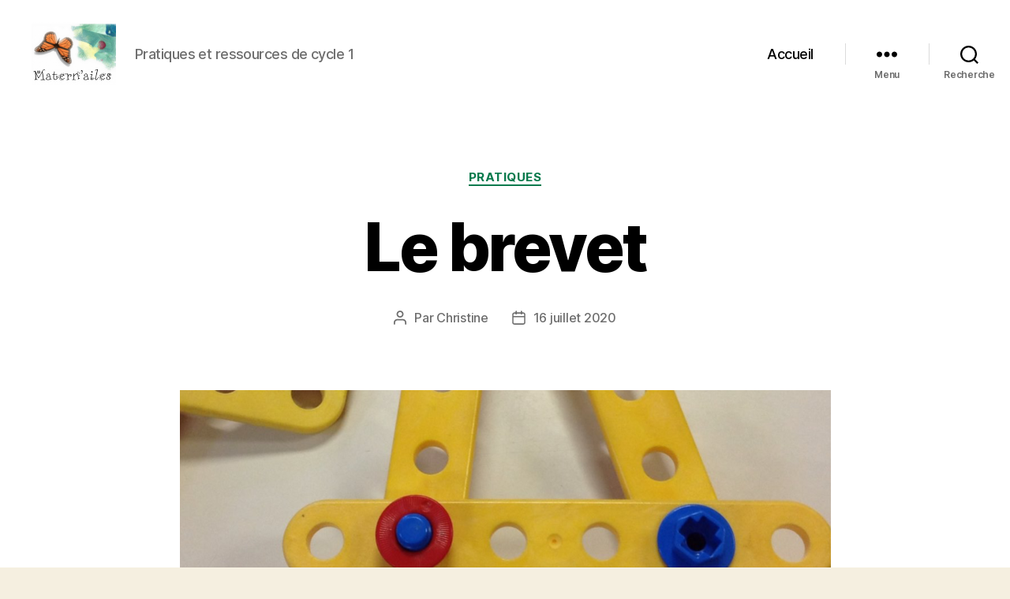

--- FILE ---
content_type: text/html; charset=UTF-8
request_url: https://maternailes.fr/?p=244
body_size: 23352
content:
<!DOCTYPE html>

<html class="no-js" lang="fr-FR">

	<head>

		<meta charset="UTF-8">
		<meta name="viewport" content="width=device-width, initial-scale=1.0">

		<link rel="profile" href="https://gmpg.org/xfn/11">

		<title>Le brevet &#8211; Maternailes</title>
<meta name='robots' content='max-image-preview:large' />
<link rel="alternate" type="application/rss+xml" title="Maternailes &raquo; Flux" href="https://maternailes.fr/?feed=rss2" />
<link rel="alternate" type="application/rss+xml" title="Maternailes &raquo; Flux des commentaires" href="https://maternailes.fr/?feed=comments-rss2" />
<link rel="alternate" title="oEmbed (JSON)" type="application/json+oembed" href="https://maternailes.fr/index.php?rest_route=%2Foembed%2F1.0%2Fembed&#038;url=https%3A%2F%2Fmaternailes.fr%2F%3Fp%3D244" />
<link rel="alternate" title="oEmbed (XML)" type="text/xml+oembed" href="https://maternailes.fr/index.php?rest_route=%2Foembed%2F1.0%2Fembed&#038;url=https%3A%2F%2Fmaternailes.fr%2F%3Fp%3D244&#038;format=xml" />
  <style>
    :root {
      --include-mastodon-feed-bg-light: rgba(100, 100, 100, 0.15);
      --include-mastodon-feed-bg-dark: rgba(155, 155, 155, 0.15);
      --include-mastodon-feed-accent-color: rgb(86, 58, 204);
      --include-mastodon-feed-accent-font-color: rgb(255, 255, 255);
      --include-mastodon-feed-border-radius: 0.25rem;
    }

    .include-mastodon-feed-wrapper .include-mastodon-feed {
      list-style: none;
      padding-left: 0;
    }
    .include-mastodon-feed .status {
      display: block;
      margin: 0.5rem 0 1.5rem;
      border-radius: var(--include-mastodon-feed-border-radius);
      padding: 0.5rem;
      background: var(--include-mastodon-feed-bg-light);
    }
    .include-mastodon-feed .status a {
      color: var(--include-mastodon-feed-accent-color);
      text-decoration: none;
      word-wrap: break-word;
    }
    .include-mastodon-feed .status a:hover {
      text-decoration: underline;
    }
    .include-mastodon-feed .avatar {
      display: inline-block;
      height: 1.25rem;
      border-radius: var(--include-mastodon-feed-border-radius);
      vertical-align: top;
    }
    .include-mastodon-feed .account {
      font-size: 0.8rem;
    }
    .include-mastodon-feed .account a {
      display: inline-block;
    }
    .include-mastodon-feed .account .booster {
      float: right;
      font-style: italic;
    }
    .include-mastodon-feed .boosted .account > a:first-child,
    .include-mastodon-feed .contentWarning a {
      border-radius: var(--include-mastodon-feed-border-radius);
      padding: 0.15rem 0.5rem;
      background: var(--include-mastodon-feed-accent-color);
      color: var(--include-mastodon-feed-accent-font-color);
    }
    .include-mastodon-feed .boosted .account > a:first-child:hover,
    .include-mastodon-feed .contentWarning a:hover {
      border-radius: var(--include-mastodon-feed-border-radius);
      padding: 0.15rem 0.5rem;
      background: var(--include-mastodon-feed-accent-font-color);
      color: var(--include-mastodon-feed-accent-color);
      text-decoration: none;
    }
    .include-mastodon-feed .contentWrapper.boosted {
      margin: 0.5rem 0;
      padding: 0.5rem;
      background: var(--include-mastodon-feed-bg-light);
    }
    .include-mastodon-feed .contentWarning {
      text-align: center;
      margin: 1rem;
      padding: 1rem;
    }
    .include-mastodon-feed .contentWarning .title {
      font-weight: bold;
    }
    .include-mastodon-feed img.emoji {
      height: 1rem;
    }
    .include-mastodon-feed .content .invisible {
      display: none;
    }
    .include-mastodon-feed .media {
      display: flex;
      list-style: none;
      padding: 0;
      justify-content: space-around;
      align-items: center;
      flex-wrap: wrap;
      gap: 0.5rem;
      margin: 1rem;
    }
    .include-mastodon-feed .media > * {
      display: block;
      flex-basis: calc(50% - 0.5rem);
      flex-grow: 1;
    }
    .include-mastodon-feed .media > .image {
      font-size: 0.8rem;
      font-weight: bold;
      text-align: center;
    }
    .include-mastodon-feed .media > .image a { 
      border-radius: var(--include-mastodon-feed-border-radius);
      display: block;
      aspect-ratio: 1.618;                                                      
      background-size: cover;
      background-position: center;
    }
        .include-mastodon-feed .media > .image a:hover {
      filter: contrast(110%) brightness(130%) saturate(130%);
    }
    .include-mastodon-feed .media > .image a img {
      width: 100%;
    }
    .include-mastodon-feed .media > .gifv video,
    .include-mastodon-feed .media > .video video {
      width: 100%;
      max-width: 100%;
    }
    .include-mastodon-feed .media > .video .hint {
      margin-bottom: 1rem;
      font-style: italic;
    }
    .include-mastodon-feed .media > .video {
      margin-top: -1rem;
      text-align: center;
      font-size: .9rem;
    }
    .include-mastodon-feed .media > .audio {

    }
    .include-mastodon-feed .media > .audio audio {
      width: 80%;
    }
    .include-mastodon-feed .media > .audio .has-preview {
      background-position: center;
      background-size: contain;
      background-repeat: no-repeat;
      padding-bottom: 1rem;
    }
    .include-mastodon-feed .media > .audio .has-preview audio {
      margin: 7rem 0 1rem;
    }
    .include-mastodon-feed .media > .audio {
      text-align: center;
    }
    .include-mastodon-feed .media > .audio .description {
      margin-top: 1rem;
      font-size: .9rem;
    }

    .include-mastodon-feed .card {
      border-radius: var(--include-mastodon-feed-border-radius);
      margin: 1rem 0.5rem;
    }
    .include-mastodon-feed .card iframe {
      border-radius: var(--include-mastodon-feed-border-radius);
      width: 100%;
      height: 100%;
      aspect-ratio: 2 / 1.25;
    }
    .include-mastodon-feed .card a {
      border-radius: var(--include-mastodon-feed-border-radius);
      display: block;
      text-decoration: none;
      color: #000;
    }
    .include-mastodon-feed.dark .card a {
      color: #fff;
    }
    .include-mastodon-feed .card a:hover {
      text-decoration: none;
      background: var(--include-mastodon-feed-accent-color);
      color: var(--include-mastodon-feed-accent-font-color);
    }
    .include-mastodon-feed .card .meta {
      background: var(--include-mastodon-feed-bg-light);
      font-size: 0.8rem;
      padding: 1rem;
    }
    .include-mastodon-feed .card .image {
      margin-bottom: 0.5rem;
      text-align: center;
    }
    .include-mastodon-feed .card .image img {
      max-width: 75%;
    }
    .include-mastodon-feed .card .title {
      font-weight: bold;
    }
    .include-mastodon-feed.dark .status,
    .include-mastodon-feed.dark .contentWrapper.boosted,
    .include-mastodon-feed.dark .card {
      background: var(--include-mastodon-feed-bg-dark);
    }
  </style>
<style id='wp-img-auto-sizes-contain-inline-css'>
img:is([sizes=auto i],[sizes^="auto," i]){contain-intrinsic-size:3000px 1500px}
/*# sourceURL=wp-img-auto-sizes-contain-inline-css */
</style>
<style id='wp-emoji-styles-inline-css'>

	img.wp-smiley, img.emoji {
		display: inline !important;
		border: none !important;
		box-shadow: none !important;
		height: 1em !important;
		width: 1em !important;
		margin: 0 0.07em !important;
		vertical-align: -0.1em !important;
		background: none !important;
		padding: 0 !important;
	}
/*# sourceURL=wp-emoji-styles-inline-css */
</style>
<style id='wp-block-library-inline-css'>
:root{--wp-block-synced-color:#7a00df;--wp-block-synced-color--rgb:122,0,223;--wp-bound-block-color:var(--wp-block-synced-color);--wp-editor-canvas-background:#ddd;--wp-admin-theme-color:#007cba;--wp-admin-theme-color--rgb:0,124,186;--wp-admin-theme-color-darker-10:#006ba1;--wp-admin-theme-color-darker-10--rgb:0,107,160.5;--wp-admin-theme-color-darker-20:#005a87;--wp-admin-theme-color-darker-20--rgb:0,90,135;--wp-admin-border-width-focus:2px}@media (min-resolution:192dpi){:root{--wp-admin-border-width-focus:1.5px}}.wp-element-button{cursor:pointer}:root .has-very-light-gray-background-color{background-color:#eee}:root .has-very-dark-gray-background-color{background-color:#313131}:root .has-very-light-gray-color{color:#eee}:root .has-very-dark-gray-color{color:#313131}:root .has-vivid-green-cyan-to-vivid-cyan-blue-gradient-background{background:linear-gradient(135deg,#00d084,#0693e3)}:root .has-purple-crush-gradient-background{background:linear-gradient(135deg,#34e2e4,#4721fb 50%,#ab1dfe)}:root .has-hazy-dawn-gradient-background{background:linear-gradient(135deg,#faaca8,#dad0ec)}:root .has-subdued-olive-gradient-background{background:linear-gradient(135deg,#fafae1,#67a671)}:root .has-atomic-cream-gradient-background{background:linear-gradient(135deg,#fdd79a,#004a59)}:root .has-nightshade-gradient-background{background:linear-gradient(135deg,#330968,#31cdcf)}:root .has-midnight-gradient-background{background:linear-gradient(135deg,#020381,#2874fc)}:root{--wp--preset--font-size--normal:16px;--wp--preset--font-size--huge:42px}.has-regular-font-size{font-size:1em}.has-larger-font-size{font-size:2.625em}.has-normal-font-size{font-size:var(--wp--preset--font-size--normal)}.has-huge-font-size{font-size:var(--wp--preset--font-size--huge)}.has-text-align-center{text-align:center}.has-text-align-left{text-align:left}.has-text-align-right{text-align:right}.has-fit-text{white-space:nowrap!important}#end-resizable-editor-section{display:none}.aligncenter{clear:both}.items-justified-left{justify-content:flex-start}.items-justified-center{justify-content:center}.items-justified-right{justify-content:flex-end}.items-justified-space-between{justify-content:space-between}.screen-reader-text{border:0;clip-path:inset(50%);height:1px;margin:-1px;overflow:hidden;padding:0;position:absolute;width:1px;word-wrap:normal!important}.screen-reader-text:focus{background-color:#ddd;clip-path:none;color:#444;display:block;font-size:1em;height:auto;left:5px;line-height:normal;padding:15px 23px 14px;text-decoration:none;top:5px;width:auto;z-index:100000}html :where(.has-border-color){border-style:solid}html :where([style*=border-top-color]){border-top-style:solid}html :where([style*=border-right-color]){border-right-style:solid}html :where([style*=border-bottom-color]){border-bottom-style:solid}html :where([style*=border-left-color]){border-left-style:solid}html :where([style*=border-width]){border-style:solid}html :where([style*=border-top-width]){border-top-style:solid}html :where([style*=border-right-width]){border-right-style:solid}html :where([style*=border-bottom-width]){border-bottom-style:solid}html :where([style*=border-left-width]){border-left-style:solid}html :where(img[class*=wp-image-]){height:auto;max-width:100%}:where(figure){margin:0 0 1em}html :where(.is-position-sticky){--wp-admin--admin-bar--position-offset:var(--wp-admin--admin-bar--height,0px)}@media screen and (max-width:600px){html :where(.is-position-sticky){--wp-admin--admin-bar--position-offset:0px}}

/*# sourceURL=wp-block-library-inline-css */
</style><style id='wp-block-file-inline-css'>
.wp-block-file{box-sizing:border-box}.wp-block-file:not(.wp-element-button){font-size:.8em}.wp-block-file.aligncenter{text-align:center}.wp-block-file.alignright{text-align:right}.wp-block-file *+.wp-block-file__button{margin-left:.75em}:where(.wp-block-file){margin-bottom:1.5em}.wp-block-file__embed{margin-bottom:1em}:where(.wp-block-file__button){border-radius:2em;display:inline-block;padding:.5em 1em}:where(.wp-block-file__button):where(a):active,:where(.wp-block-file__button):where(a):focus,:where(.wp-block-file__button):where(a):hover,:where(.wp-block-file__button):where(a):visited{box-shadow:none;color:#fff;opacity:.85;text-decoration:none}
/*# sourceURL=https://maternailes.fr/wp-includes/blocks/file/style.min.css */
</style>
<style id='wp-block-heading-inline-css'>
h1:where(.wp-block-heading).has-background,h2:where(.wp-block-heading).has-background,h3:where(.wp-block-heading).has-background,h4:where(.wp-block-heading).has-background,h5:where(.wp-block-heading).has-background,h6:where(.wp-block-heading).has-background{padding:1.25em 2.375em}h1.has-text-align-left[style*=writing-mode]:where([style*=vertical-lr]),h1.has-text-align-right[style*=writing-mode]:where([style*=vertical-rl]),h2.has-text-align-left[style*=writing-mode]:where([style*=vertical-lr]),h2.has-text-align-right[style*=writing-mode]:where([style*=vertical-rl]),h3.has-text-align-left[style*=writing-mode]:where([style*=vertical-lr]),h3.has-text-align-right[style*=writing-mode]:where([style*=vertical-rl]),h4.has-text-align-left[style*=writing-mode]:where([style*=vertical-lr]),h4.has-text-align-right[style*=writing-mode]:where([style*=vertical-rl]),h5.has-text-align-left[style*=writing-mode]:where([style*=vertical-lr]),h5.has-text-align-right[style*=writing-mode]:where([style*=vertical-rl]),h6.has-text-align-left[style*=writing-mode]:where([style*=vertical-lr]),h6.has-text-align-right[style*=writing-mode]:where([style*=vertical-rl]){rotate:180deg}
/*# sourceURL=https://maternailes.fr/wp-includes/blocks/heading/style.min.css */
</style>
<style id='wp-block-image-inline-css'>
.wp-block-image>a,.wp-block-image>figure>a{display:inline-block}.wp-block-image img{box-sizing:border-box;height:auto;max-width:100%;vertical-align:bottom}@media not (prefers-reduced-motion){.wp-block-image img.hide{visibility:hidden}.wp-block-image img.show{animation:show-content-image .4s}}.wp-block-image[style*=border-radius] img,.wp-block-image[style*=border-radius]>a{border-radius:inherit}.wp-block-image.has-custom-border img{box-sizing:border-box}.wp-block-image.aligncenter{text-align:center}.wp-block-image.alignfull>a,.wp-block-image.alignwide>a{width:100%}.wp-block-image.alignfull img,.wp-block-image.alignwide img{height:auto;width:100%}.wp-block-image .aligncenter,.wp-block-image .alignleft,.wp-block-image .alignright,.wp-block-image.aligncenter,.wp-block-image.alignleft,.wp-block-image.alignright{display:table}.wp-block-image .aligncenter>figcaption,.wp-block-image .alignleft>figcaption,.wp-block-image .alignright>figcaption,.wp-block-image.aligncenter>figcaption,.wp-block-image.alignleft>figcaption,.wp-block-image.alignright>figcaption{caption-side:bottom;display:table-caption}.wp-block-image .alignleft{float:left;margin:.5em 1em .5em 0}.wp-block-image .alignright{float:right;margin:.5em 0 .5em 1em}.wp-block-image .aligncenter{margin-left:auto;margin-right:auto}.wp-block-image :where(figcaption){margin-bottom:1em;margin-top:.5em}.wp-block-image.is-style-circle-mask img{border-radius:9999px}@supports ((-webkit-mask-image:none) or (mask-image:none)) or (-webkit-mask-image:none){.wp-block-image.is-style-circle-mask img{border-radius:0;-webkit-mask-image:url('data:image/svg+xml;utf8,<svg viewBox="0 0 100 100" xmlns="http://www.w3.org/2000/svg"><circle cx="50" cy="50" r="50"/></svg>');mask-image:url('data:image/svg+xml;utf8,<svg viewBox="0 0 100 100" xmlns="http://www.w3.org/2000/svg"><circle cx="50" cy="50" r="50"/></svg>');mask-mode:alpha;-webkit-mask-position:center;mask-position:center;-webkit-mask-repeat:no-repeat;mask-repeat:no-repeat;-webkit-mask-size:contain;mask-size:contain}}:root :where(.wp-block-image.is-style-rounded img,.wp-block-image .is-style-rounded img){border-radius:9999px}.wp-block-image figure{margin:0}.wp-lightbox-container{display:flex;flex-direction:column;position:relative}.wp-lightbox-container img{cursor:zoom-in}.wp-lightbox-container img:hover+button{opacity:1}.wp-lightbox-container button{align-items:center;backdrop-filter:blur(16px) saturate(180%);background-color:#5a5a5a40;border:none;border-radius:4px;cursor:zoom-in;display:flex;height:20px;justify-content:center;opacity:0;padding:0;position:absolute;right:16px;text-align:center;top:16px;width:20px;z-index:100}@media not (prefers-reduced-motion){.wp-lightbox-container button{transition:opacity .2s ease}}.wp-lightbox-container button:focus-visible{outline:3px auto #5a5a5a40;outline:3px auto -webkit-focus-ring-color;outline-offset:3px}.wp-lightbox-container button:hover{cursor:pointer;opacity:1}.wp-lightbox-container button:focus{opacity:1}.wp-lightbox-container button:focus,.wp-lightbox-container button:hover,.wp-lightbox-container button:not(:hover):not(:active):not(.has-background){background-color:#5a5a5a40;border:none}.wp-lightbox-overlay{box-sizing:border-box;cursor:zoom-out;height:100vh;left:0;overflow:hidden;position:fixed;top:0;visibility:hidden;width:100%;z-index:100000}.wp-lightbox-overlay .close-button{align-items:center;cursor:pointer;display:flex;justify-content:center;min-height:40px;min-width:40px;padding:0;position:absolute;right:calc(env(safe-area-inset-right) + 16px);top:calc(env(safe-area-inset-top) + 16px);z-index:5000000}.wp-lightbox-overlay .close-button:focus,.wp-lightbox-overlay .close-button:hover,.wp-lightbox-overlay .close-button:not(:hover):not(:active):not(.has-background){background:none;border:none}.wp-lightbox-overlay .lightbox-image-container{height:var(--wp--lightbox-container-height);left:50%;overflow:hidden;position:absolute;top:50%;transform:translate(-50%,-50%);transform-origin:top left;width:var(--wp--lightbox-container-width);z-index:9999999999}.wp-lightbox-overlay .wp-block-image{align-items:center;box-sizing:border-box;display:flex;height:100%;justify-content:center;margin:0;position:relative;transform-origin:0 0;width:100%;z-index:3000000}.wp-lightbox-overlay .wp-block-image img{height:var(--wp--lightbox-image-height);min-height:var(--wp--lightbox-image-height);min-width:var(--wp--lightbox-image-width);width:var(--wp--lightbox-image-width)}.wp-lightbox-overlay .wp-block-image figcaption{display:none}.wp-lightbox-overlay button{background:none;border:none}.wp-lightbox-overlay .scrim{background-color:#fff;height:100%;opacity:.9;position:absolute;width:100%;z-index:2000000}.wp-lightbox-overlay.active{visibility:visible}@media not (prefers-reduced-motion){.wp-lightbox-overlay.active{animation:turn-on-visibility .25s both}.wp-lightbox-overlay.active img{animation:turn-on-visibility .35s both}.wp-lightbox-overlay.show-closing-animation:not(.active){animation:turn-off-visibility .35s both}.wp-lightbox-overlay.show-closing-animation:not(.active) img{animation:turn-off-visibility .25s both}.wp-lightbox-overlay.zoom.active{animation:none;opacity:1;visibility:visible}.wp-lightbox-overlay.zoom.active .lightbox-image-container{animation:lightbox-zoom-in .4s}.wp-lightbox-overlay.zoom.active .lightbox-image-container img{animation:none}.wp-lightbox-overlay.zoom.active .scrim{animation:turn-on-visibility .4s forwards}.wp-lightbox-overlay.zoom.show-closing-animation:not(.active){animation:none}.wp-lightbox-overlay.zoom.show-closing-animation:not(.active) .lightbox-image-container{animation:lightbox-zoom-out .4s}.wp-lightbox-overlay.zoom.show-closing-animation:not(.active) .lightbox-image-container img{animation:none}.wp-lightbox-overlay.zoom.show-closing-animation:not(.active) .scrim{animation:turn-off-visibility .4s forwards}}@keyframes show-content-image{0%{visibility:hidden}99%{visibility:hidden}to{visibility:visible}}@keyframes turn-on-visibility{0%{opacity:0}to{opacity:1}}@keyframes turn-off-visibility{0%{opacity:1;visibility:visible}99%{opacity:0;visibility:visible}to{opacity:0;visibility:hidden}}@keyframes lightbox-zoom-in{0%{transform:translate(calc((-100vw + var(--wp--lightbox-scrollbar-width))/2 + var(--wp--lightbox-initial-left-position)),calc(-50vh + var(--wp--lightbox-initial-top-position))) scale(var(--wp--lightbox-scale))}to{transform:translate(-50%,-50%) scale(1)}}@keyframes lightbox-zoom-out{0%{transform:translate(-50%,-50%) scale(1);visibility:visible}99%{visibility:visible}to{transform:translate(calc((-100vw + var(--wp--lightbox-scrollbar-width))/2 + var(--wp--lightbox-initial-left-position)),calc(-50vh + var(--wp--lightbox-initial-top-position))) scale(var(--wp--lightbox-scale));visibility:hidden}}
/*# sourceURL=https://maternailes.fr/wp-includes/blocks/image/style.min.css */
</style>
<style id='wp-block-list-inline-css'>
ol,ul{box-sizing:border-box}:root :where(.wp-block-list.has-background){padding:1.25em 2.375em}
/*# sourceURL=https://maternailes.fr/wp-includes/blocks/list/style.min.css */
</style>
<style id='wp-block-paragraph-inline-css'>
.is-small-text{font-size:.875em}.is-regular-text{font-size:1em}.is-large-text{font-size:2.25em}.is-larger-text{font-size:3em}.has-drop-cap:not(:focus):first-letter{float:left;font-size:8.4em;font-style:normal;font-weight:100;line-height:.68;margin:.05em .1em 0 0;text-transform:uppercase}body.rtl .has-drop-cap:not(:focus):first-letter{float:none;margin-left:.1em}p.has-drop-cap.has-background{overflow:hidden}:root :where(p.has-background){padding:1.25em 2.375em}:where(p.has-text-color:not(.has-link-color)) a{color:inherit}p.has-text-align-left[style*="writing-mode:vertical-lr"],p.has-text-align-right[style*="writing-mode:vertical-rl"]{rotate:180deg}
/*# sourceURL=https://maternailes.fr/wp-includes/blocks/paragraph/style.min.css */
</style>
<style id='global-styles-inline-css'>
:root{--wp--preset--aspect-ratio--square: 1;--wp--preset--aspect-ratio--4-3: 4/3;--wp--preset--aspect-ratio--3-4: 3/4;--wp--preset--aspect-ratio--3-2: 3/2;--wp--preset--aspect-ratio--2-3: 2/3;--wp--preset--aspect-ratio--16-9: 16/9;--wp--preset--aspect-ratio--9-16: 9/16;--wp--preset--color--black: #000000;--wp--preset--color--cyan-bluish-gray: #abb8c3;--wp--preset--color--white: #ffffff;--wp--preset--color--pale-pink: #f78da7;--wp--preset--color--vivid-red: #cf2e2e;--wp--preset--color--luminous-vivid-orange: #ff6900;--wp--preset--color--luminous-vivid-amber: #fcb900;--wp--preset--color--light-green-cyan: #7bdcb5;--wp--preset--color--vivid-green-cyan: #00d084;--wp--preset--color--pale-cyan-blue: #8ed1fc;--wp--preset--color--vivid-cyan-blue: #0693e3;--wp--preset--color--vivid-purple: #9b51e0;--wp--preset--color--accent: #097a4d;--wp--preset--color--primary: #000000;--wp--preset--color--secondary: #69603e;--wp--preset--color--subtle-background: #d7cfab;--wp--preset--color--background: #f5efe0;--wp--preset--gradient--vivid-cyan-blue-to-vivid-purple: linear-gradient(135deg,rgb(6,147,227) 0%,rgb(155,81,224) 100%);--wp--preset--gradient--light-green-cyan-to-vivid-green-cyan: linear-gradient(135deg,rgb(122,220,180) 0%,rgb(0,208,130) 100%);--wp--preset--gradient--luminous-vivid-amber-to-luminous-vivid-orange: linear-gradient(135deg,rgb(252,185,0) 0%,rgb(255,105,0) 100%);--wp--preset--gradient--luminous-vivid-orange-to-vivid-red: linear-gradient(135deg,rgb(255,105,0) 0%,rgb(207,46,46) 100%);--wp--preset--gradient--very-light-gray-to-cyan-bluish-gray: linear-gradient(135deg,rgb(238,238,238) 0%,rgb(169,184,195) 100%);--wp--preset--gradient--cool-to-warm-spectrum: linear-gradient(135deg,rgb(74,234,220) 0%,rgb(151,120,209) 20%,rgb(207,42,186) 40%,rgb(238,44,130) 60%,rgb(251,105,98) 80%,rgb(254,248,76) 100%);--wp--preset--gradient--blush-light-purple: linear-gradient(135deg,rgb(255,206,236) 0%,rgb(152,150,240) 100%);--wp--preset--gradient--blush-bordeaux: linear-gradient(135deg,rgb(254,205,165) 0%,rgb(254,45,45) 50%,rgb(107,0,62) 100%);--wp--preset--gradient--luminous-dusk: linear-gradient(135deg,rgb(255,203,112) 0%,rgb(199,81,192) 50%,rgb(65,88,208) 100%);--wp--preset--gradient--pale-ocean: linear-gradient(135deg,rgb(255,245,203) 0%,rgb(182,227,212) 50%,rgb(51,167,181) 100%);--wp--preset--gradient--electric-grass: linear-gradient(135deg,rgb(202,248,128) 0%,rgb(113,206,126) 100%);--wp--preset--gradient--midnight: linear-gradient(135deg,rgb(2,3,129) 0%,rgb(40,116,252) 100%);--wp--preset--font-size--small: 18px;--wp--preset--font-size--medium: 20px;--wp--preset--font-size--large: 26.25px;--wp--preset--font-size--x-large: 42px;--wp--preset--font-size--normal: 21px;--wp--preset--font-size--larger: 32px;--wp--preset--spacing--20: 0.44rem;--wp--preset--spacing--30: 0.67rem;--wp--preset--spacing--40: 1rem;--wp--preset--spacing--50: 1.5rem;--wp--preset--spacing--60: 2.25rem;--wp--preset--spacing--70: 3.38rem;--wp--preset--spacing--80: 5.06rem;--wp--preset--shadow--natural: 6px 6px 9px rgba(0, 0, 0, 0.2);--wp--preset--shadow--deep: 12px 12px 50px rgba(0, 0, 0, 0.4);--wp--preset--shadow--sharp: 6px 6px 0px rgba(0, 0, 0, 0.2);--wp--preset--shadow--outlined: 6px 6px 0px -3px rgb(255, 255, 255), 6px 6px rgb(0, 0, 0);--wp--preset--shadow--crisp: 6px 6px 0px rgb(0, 0, 0);}:where(.is-layout-flex){gap: 0.5em;}:where(.is-layout-grid){gap: 0.5em;}body .is-layout-flex{display: flex;}.is-layout-flex{flex-wrap: wrap;align-items: center;}.is-layout-flex > :is(*, div){margin: 0;}body .is-layout-grid{display: grid;}.is-layout-grid > :is(*, div){margin: 0;}:where(.wp-block-columns.is-layout-flex){gap: 2em;}:where(.wp-block-columns.is-layout-grid){gap: 2em;}:where(.wp-block-post-template.is-layout-flex){gap: 1.25em;}:where(.wp-block-post-template.is-layout-grid){gap: 1.25em;}.has-black-color{color: var(--wp--preset--color--black) !important;}.has-cyan-bluish-gray-color{color: var(--wp--preset--color--cyan-bluish-gray) !important;}.has-white-color{color: var(--wp--preset--color--white) !important;}.has-pale-pink-color{color: var(--wp--preset--color--pale-pink) !important;}.has-vivid-red-color{color: var(--wp--preset--color--vivid-red) !important;}.has-luminous-vivid-orange-color{color: var(--wp--preset--color--luminous-vivid-orange) !important;}.has-luminous-vivid-amber-color{color: var(--wp--preset--color--luminous-vivid-amber) !important;}.has-light-green-cyan-color{color: var(--wp--preset--color--light-green-cyan) !important;}.has-vivid-green-cyan-color{color: var(--wp--preset--color--vivid-green-cyan) !important;}.has-pale-cyan-blue-color{color: var(--wp--preset--color--pale-cyan-blue) !important;}.has-vivid-cyan-blue-color{color: var(--wp--preset--color--vivid-cyan-blue) !important;}.has-vivid-purple-color{color: var(--wp--preset--color--vivid-purple) !important;}.has-black-background-color{background-color: var(--wp--preset--color--black) !important;}.has-cyan-bluish-gray-background-color{background-color: var(--wp--preset--color--cyan-bluish-gray) !important;}.has-white-background-color{background-color: var(--wp--preset--color--white) !important;}.has-pale-pink-background-color{background-color: var(--wp--preset--color--pale-pink) !important;}.has-vivid-red-background-color{background-color: var(--wp--preset--color--vivid-red) !important;}.has-luminous-vivid-orange-background-color{background-color: var(--wp--preset--color--luminous-vivid-orange) !important;}.has-luminous-vivid-amber-background-color{background-color: var(--wp--preset--color--luminous-vivid-amber) !important;}.has-light-green-cyan-background-color{background-color: var(--wp--preset--color--light-green-cyan) !important;}.has-vivid-green-cyan-background-color{background-color: var(--wp--preset--color--vivid-green-cyan) !important;}.has-pale-cyan-blue-background-color{background-color: var(--wp--preset--color--pale-cyan-blue) !important;}.has-vivid-cyan-blue-background-color{background-color: var(--wp--preset--color--vivid-cyan-blue) !important;}.has-vivid-purple-background-color{background-color: var(--wp--preset--color--vivid-purple) !important;}.has-black-border-color{border-color: var(--wp--preset--color--black) !important;}.has-cyan-bluish-gray-border-color{border-color: var(--wp--preset--color--cyan-bluish-gray) !important;}.has-white-border-color{border-color: var(--wp--preset--color--white) !important;}.has-pale-pink-border-color{border-color: var(--wp--preset--color--pale-pink) !important;}.has-vivid-red-border-color{border-color: var(--wp--preset--color--vivid-red) !important;}.has-luminous-vivid-orange-border-color{border-color: var(--wp--preset--color--luminous-vivid-orange) !important;}.has-luminous-vivid-amber-border-color{border-color: var(--wp--preset--color--luminous-vivid-amber) !important;}.has-light-green-cyan-border-color{border-color: var(--wp--preset--color--light-green-cyan) !important;}.has-vivid-green-cyan-border-color{border-color: var(--wp--preset--color--vivid-green-cyan) !important;}.has-pale-cyan-blue-border-color{border-color: var(--wp--preset--color--pale-cyan-blue) !important;}.has-vivid-cyan-blue-border-color{border-color: var(--wp--preset--color--vivid-cyan-blue) !important;}.has-vivid-purple-border-color{border-color: var(--wp--preset--color--vivid-purple) !important;}.has-vivid-cyan-blue-to-vivid-purple-gradient-background{background: var(--wp--preset--gradient--vivid-cyan-blue-to-vivid-purple) !important;}.has-light-green-cyan-to-vivid-green-cyan-gradient-background{background: var(--wp--preset--gradient--light-green-cyan-to-vivid-green-cyan) !important;}.has-luminous-vivid-amber-to-luminous-vivid-orange-gradient-background{background: var(--wp--preset--gradient--luminous-vivid-amber-to-luminous-vivid-orange) !important;}.has-luminous-vivid-orange-to-vivid-red-gradient-background{background: var(--wp--preset--gradient--luminous-vivid-orange-to-vivid-red) !important;}.has-very-light-gray-to-cyan-bluish-gray-gradient-background{background: var(--wp--preset--gradient--very-light-gray-to-cyan-bluish-gray) !important;}.has-cool-to-warm-spectrum-gradient-background{background: var(--wp--preset--gradient--cool-to-warm-spectrum) !important;}.has-blush-light-purple-gradient-background{background: var(--wp--preset--gradient--blush-light-purple) !important;}.has-blush-bordeaux-gradient-background{background: var(--wp--preset--gradient--blush-bordeaux) !important;}.has-luminous-dusk-gradient-background{background: var(--wp--preset--gradient--luminous-dusk) !important;}.has-pale-ocean-gradient-background{background: var(--wp--preset--gradient--pale-ocean) !important;}.has-electric-grass-gradient-background{background: var(--wp--preset--gradient--electric-grass) !important;}.has-midnight-gradient-background{background: var(--wp--preset--gradient--midnight) !important;}.has-small-font-size{font-size: var(--wp--preset--font-size--small) !important;}.has-medium-font-size{font-size: var(--wp--preset--font-size--medium) !important;}.has-large-font-size{font-size: var(--wp--preset--font-size--large) !important;}.has-x-large-font-size{font-size: var(--wp--preset--font-size--x-large) !important;}
/*# sourceURL=global-styles-inline-css */
</style>

<style id='classic-theme-styles-inline-css'>
/*! This file is auto-generated */
.wp-block-button__link{color:#fff;background-color:#32373c;border-radius:9999px;box-shadow:none;text-decoration:none;padding:calc(.667em + 2px) calc(1.333em + 2px);font-size:1.125em}.wp-block-file__button{background:#32373c;color:#fff;text-decoration:none}
/*# sourceURL=/wp-includes/css/classic-themes.min.css */
</style>
<link rel='stylesheet' id='twentytwenty-style-css' href='https://maternailes.fr/wp-content/themes/twentytwenty/style.css?ver=3.0' media='all' />
<style id='twentytwenty-style-inline-css'>
.color-accent,.color-accent-hover:hover,.color-accent-hover:focus,:root .has-accent-color,.has-drop-cap:not(:focus):first-letter,.wp-block-button.is-style-outline,a { color: #097a4d; }blockquote,.border-color-accent,.border-color-accent-hover:hover,.border-color-accent-hover:focus { border-color: #097a4d; }button,.button,.faux-button,.wp-block-button__link,.wp-block-file .wp-block-file__button,input[type="button"],input[type="reset"],input[type="submit"],.bg-accent,.bg-accent-hover:hover,.bg-accent-hover:focus,:root .has-accent-background-color,.comment-reply-link { background-color: #097a4d; }.fill-children-accent,.fill-children-accent * { fill: #097a4d; }:root .has-background-color,button,.button,.faux-button,.wp-block-button__link,.wp-block-file__button,input[type="button"],input[type="reset"],input[type="submit"],.wp-block-button,.comment-reply-link,.has-background.has-primary-background-color:not(.has-text-color),.has-background.has-primary-background-color *:not(.has-text-color),.has-background.has-accent-background-color:not(.has-text-color),.has-background.has-accent-background-color *:not(.has-text-color) { color: #f5efe0; }:root .has-background-background-color { background-color: #f5efe0; }body,.entry-title a,:root .has-primary-color { color: #000000; }:root .has-primary-background-color { background-color: #000000; }cite,figcaption,.wp-caption-text,.post-meta,.entry-content .wp-block-archives li,.entry-content .wp-block-categories li,.entry-content .wp-block-latest-posts li,.wp-block-latest-comments__comment-date,.wp-block-latest-posts__post-date,.wp-block-embed figcaption,.wp-block-image figcaption,.wp-block-pullquote cite,.comment-metadata,.comment-respond .comment-notes,.comment-respond .logged-in-as,.pagination .dots,.entry-content hr:not(.has-background),hr.styled-separator,:root .has-secondary-color { color: #69603e; }:root .has-secondary-background-color { background-color: #69603e; }pre,fieldset,input,textarea,table,table *,hr { border-color: #d7cfab; }caption,code,code,kbd,samp,.wp-block-table.is-style-stripes tbody tr:nth-child(odd),:root .has-subtle-background-background-color { background-color: #d7cfab; }.wp-block-table.is-style-stripes { border-bottom-color: #d7cfab; }.wp-block-latest-posts.is-grid li { border-top-color: #d7cfab; }:root .has-subtle-background-color { color: #d7cfab; }body:not(.overlay-header) .primary-menu > li > a,body:not(.overlay-header) .primary-menu > li > .icon,.modal-menu a,.footer-menu a, .footer-widgets a:where(:not(.wp-block-button__link)),#site-footer .wp-block-button.is-style-outline,.wp-block-pullquote:before,.singular:not(.overlay-header) .entry-header a,.archive-header a,.header-footer-group .color-accent,.header-footer-group .color-accent-hover:hover { color: #118758; }.social-icons a,#site-footer button:not(.toggle),#site-footer .button,#site-footer .faux-button,#site-footer .wp-block-button__link,#site-footer .wp-block-file__button,#site-footer input[type="button"],#site-footer input[type="reset"],#site-footer input[type="submit"] { background-color: #118758; }.social-icons a,body:not(.overlay-header) .primary-menu ul,.header-footer-group button,.header-footer-group .button,.header-footer-group .faux-button,.header-footer-group .wp-block-button:not(.is-style-outline) .wp-block-button__link,.header-footer-group .wp-block-file__button,.header-footer-group input[type="button"],.header-footer-group input[type="reset"],.header-footer-group input[type="submit"] { color: #ffffff; }#site-header,.footer-nav-widgets-wrapper,#site-footer,.menu-modal,.menu-modal-inner,.search-modal-inner,.archive-header,.singular .entry-header,.singular .featured-media:before,.wp-block-pullquote:before { background-color: #ffffff; }.header-footer-group,body:not(.overlay-header) #site-header .toggle,.menu-modal .toggle { color: #000000; }body:not(.overlay-header) .primary-menu ul { background-color: #000000; }body:not(.overlay-header) .primary-menu > li > ul:after { border-bottom-color: #000000; }body:not(.overlay-header) .primary-menu ul ul:after { border-left-color: #000000; }.site-description,body:not(.overlay-header) .toggle-inner .toggle-text,.widget .post-date,.widget .rss-date,.widget_archive li,.widget_categories li,.widget cite,.widget_pages li,.widget_meta li,.widget_nav_menu li,.powered-by-wordpress,.footer-credits .privacy-policy,.to-the-top,.singular .entry-header .post-meta,.singular:not(.overlay-header) .entry-header .post-meta a { color: #6d6d6d; }.header-footer-group pre,.header-footer-group fieldset,.header-footer-group input,.header-footer-group textarea,.header-footer-group table,.header-footer-group table *,.footer-nav-widgets-wrapper,#site-footer,.menu-modal nav *,.footer-widgets-outer-wrapper,.footer-top { border-color: #dbdbdb; }.header-footer-group table caption,body:not(.overlay-header) .header-inner .toggle-wrapper::before { background-color: #dbdbdb; }
/*# sourceURL=twentytwenty-style-inline-css */
</style>
<link rel='stylesheet' id='twentytwenty-fonts-css' href='https://maternailes.fr/wp-content/themes/twentytwenty/assets/css/font-inter.css?ver=3.0' media='all' />
<link rel='stylesheet' id='twentytwenty-print-style-css' href='https://maternailes.fr/wp-content/themes/twentytwenty/print.css?ver=3.0' media='print' />
<script src="https://maternailes.fr/wp-content/themes/twentytwenty/assets/js/index.js?ver=3.0" id="twentytwenty-js-js" defer data-wp-strategy="defer"></script>
<link rel="https://api.w.org/" href="https://maternailes.fr/index.php?rest_route=/" /><link rel="alternate" title="JSON" type="application/json" href="https://maternailes.fr/index.php?rest_route=/wp/v2/posts/244" /><link rel="EditURI" type="application/rsd+xml" title="RSD" href="https://maternailes.fr/xmlrpc.php?rsd" />
<meta name="generator" content="WordPress 6.9" />
<link rel="canonical" href="https://maternailes.fr/?p=244" />
<link rel='shortlink' href='https://maternailes.fr/?p=244' />
<script>
document.documentElement.className = document.documentElement.className.replace( 'no-js', 'js' );
//# sourceURL=twentytwenty_no_js_class
</script>
<link rel="icon" href="https://maternailes.fr/wp-content/uploads/2020/08/cropped-icone_1-32x32.png" sizes="32x32" />
<link rel="icon" href="https://maternailes.fr/wp-content/uploads/2020/08/cropped-icone_1-192x192.png" sizes="192x192" />
<link rel="apple-touch-icon" href="https://maternailes.fr/wp-content/uploads/2020/08/cropped-icone_1-180x180.png" />
<meta name="msapplication-TileImage" content="https://maternailes.fr/wp-content/uploads/2020/08/cropped-icone_1-270x270.png" />

	</head>

	<body data-rsssl=1 class="wp-singular post-template-default single single-post postid-244 single-format-standard wp-custom-logo wp-embed-responsive wp-theme-twentytwenty singular enable-search-modal has-post-thumbnail has-single-pagination showing-comments show-avatars footer-top-visible">

		<a class="skip-link screen-reader-text" href="#site-content">Aller au contenu</a>
		<header id="site-header" class="header-footer-group">

			<div class="header-inner section-inner">

				<div class="header-titles-wrapper">

					
						<button class="toggle search-toggle mobile-search-toggle" data-toggle-target=".search-modal" data-toggle-body-class="showing-search-modal" data-set-focus=".search-modal .search-field" aria-expanded="false">
							<span class="toggle-inner">
								<span class="toggle-icon">
									<svg class="svg-icon" aria-hidden="true" role="img" focusable="false" xmlns="http://www.w3.org/2000/svg" width="23" height="23" viewBox="0 0 23 23"><path d="M38.710696,48.0601792 L43,52.3494831 L41.3494831,54 L37.0601792,49.710696 C35.2632422,51.1481185 32.9839107,52.0076499 30.5038249,52.0076499 C24.7027226,52.0076499 20,47.3049272 20,41.5038249 C20,35.7027226 24.7027226,31 30.5038249,31 C36.3049272,31 41.0076499,35.7027226 41.0076499,41.5038249 C41.0076499,43.9839107 40.1481185,46.2632422 38.710696,48.0601792 Z M36.3875844,47.1716785 C37.8030221,45.7026647 38.6734666,43.7048964 38.6734666,41.5038249 C38.6734666,36.9918565 35.0157934,33.3341833 30.5038249,33.3341833 C25.9918565,33.3341833 22.3341833,36.9918565 22.3341833,41.5038249 C22.3341833,46.0157934 25.9918565,49.6734666 30.5038249,49.6734666 C32.7048964,49.6734666 34.7026647,48.8030221 36.1716785,47.3875844 C36.2023931,47.347638 36.2360451,47.3092237 36.2726343,47.2726343 C36.3092237,47.2360451 36.347638,47.2023931 36.3875844,47.1716785 Z" transform="translate(-20 -31)" /></svg>								</span>
								<span class="toggle-text">Recherche</span>
							</span>
						</button><!-- .search-toggle -->

					
					<div class="header-titles">

						<div class="site-logo faux-heading"><a href="https://maternailes.fr/" class="custom-logo-link" rel="home"><img width="107" height="80" style="height: 80px;" src="https://maternailes.fr/wp-content/uploads/2020/07/cropped-logo-maternailes.png" class="custom-logo" alt="Maternailes" decoding="async" /></a><span class="screen-reader-text">Maternailes</span></div><div class="site-description">Pratiques et ressources de cycle 1</div><!-- .site-description -->
					</div><!-- .header-titles -->

					<button class="toggle nav-toggle mobile-nav-toggle" data-toggle-target=".menu-modal"  data-toggle-body-class="showing-menu-modal" aria-expanded="false" data-set-focus=".close-nav-toggle">
						<span class="toggle-inner">
							<span class="toggle-icon">
								<svg class="svg-icon" aria-hidden="true" role="img" focusable="false" xmlns="http://www.w3.org/2000/svg" width="26" height="7" viewBox="0 0 26 7"><path fill-rule="evenodd" d="M332.5,45 C330.567003,45 329,43.4329966 329,41.5 C329,39.5670034 330.567003,38 332.5,38 C334.432997,38 336,39.5670034 336,41.5 C336,43.4329966 334.432997,45 332.5,45 Z M342,45 C340.067003,45 338.5,43.4329966 338.5,41.5 C338.5,39.5670034 340.067003,38 342,38 C343.932997,38 345.5,39.5670034 345.5,41.5 C345.5,43.4329966 343.932997,45 342,45 Z M351.5,45 C349.567003,45 348,43.4329966 348,41.5 C348,39.5670034 349.567003,38 351.5,38 C353.432997,38 355,39.5670034 355,41.5 C355,43.4329966 353.432997,45 351.5,45 Z" transform="translate(-329 -38)" /></svg>							</span>
							<span class="toggle-text">Menu</span>
						</span>
					</button><!-- .nav-toggle -->

				</div><!-- .header-titles-wrapper -->

				<div class="header-navigation-wrapper">

					
							<nav class="primary-menu-wrapper" aria-label="Horizontal">

								<ul class="primary-menu reset-list-style">

								<li id="menu-item-15" class="menu-item menu-item-type-custom menu-item-object-custom menu-item-home menu-item-15"><a href="https://maternailes.fr/">Accueil</a></li>

								</ul>

							</nav><!-- .primary-menu-wrapper -->

						
						<div class="header-toggles hide-no-js">

						
							<div class="toggle-wrapper nav-toggle-wrapper has-expanded-menu">

								<button class="toggle nav-toggle desktop-nav-toggle" data-toggle-target=".menu-modal" data-toggle-body-class="showing-menu-modal" aria-expanded="false" data-set-focus=".close-nav-toggle">
									<span class="toggle-inner">
										<span class="toggle-text">Menu</span>
										<span class="toggle-icon">
											<svg class="svg-icon" aria-hidden="true" role="img" focusable="false" xmlns="http://www.w3.org/2000/svg" width="26" height="7" viewBox="0 0 26 7"><path fill-rule="evenodd" d="M332.5,45 C330.567003,45 329,43.4329966 329,41.5 C329,39.5670034 330.567003,38 332.5,38 C334.432997,38 336,39.5670034 336,41.5 C336,43.4329966 334.432997,45 332.5,45 Z M342,45 C340.067003,45 338.5,43.4329966 338.5,41.5 C338.5,39.5670034 340.067003,38 342,38 C343.932997,38 345.5,39.5670034 345.5,41.5 C345.5,43.4329966 343.932997,45 342,45 Z M351.5,45 C349.567003,45 348,43.4329966 348,41.5 C348,39.5670034 349.567003,38 351.5,38 C353.432997,38 355,39.5670034 355,41.5 C355,43.4329966 353.432997,45 351.5,45 Z" transform="translate(-329 -38)" /></svg>										</span>
									</span>
								</button><!-- .nav-toggle -->

							</div><!-- .nav-toggle-wrapper -->

							
							<div class="toggle-wrapper search-toggle-wrapper">

								<button class="toggle search-toggle desktop-search-toggle" data-toggle-target=".search-modal" data-toggle-body-class="showing-search-modal" data-set-focus=".search-modal .search-field" aria-expanded="false">
									<span class="toggle-inner">
										<svg class="svg-icon" aria-hidden="true" role="img" focusable="false" xmlns="http://www.w3.org/2000/svg" width="23" height="23" viewBox="0 0 23 23"><path d="M38.710696,48.0601792 L43,52.3494831 L41.3494831,54 L37.0601792,49.710696 C35.2632422,51.1481185 32.9839107,52.0076499 30.5038249,52.0076499 C24.7027226,52.0076499 20,47.3049272 20,41.5038249 C20,35.7027226 24.7027226,31 30.5038249,31 C36.3049272,31 41.0076499,35.7027226 41.0076499,41.5038249 C41.0076499,43.9839107 40.1481185,46.2632422 38.710696,48.0601792 Z M36.3875844,47.1716785 C37.8030221,45.7026647 38.6734666,43.7048964 38.6734666,41.5038249 C38.6734666,36.9918565 35.0157934,33.3341833 30.5038249,33.3341833 C25.9918565,33.3341833 22.3341833,36.9918565 22.3341833,41.5038249 C22.3341833,46.0157934 25.9918565,49.6734666 30.5038249,49.6734666 C32.7048964,49.6734666 34.7026647,48.8030221 36.1716785,47.3875844 C36.2023931,47.347638 36.2360451,47.3092237 36.2726343,47.2726343 C36.3092237,47.2360451 36.347638,47.2023931 36.3875844,47.1716785 Z" transform="translate(-20 -31)" /></svg>										<span class="toggle-text">Recherche</span>
									</span>
								</button><!-- .search-toggle -->

							</div>

							
						</div><!-- .header-toggles -->
						
				</div><!-- .header-navigation-wrapper -->

			</div><!-- .header-inner -->

			<div class="search-modal cover-modal header-footer-group" data-modal-target-string=".search-modal" role="dialog" aria-modal="true" aria-label="Rechercher">

	<div class="search-modal-inner modal-inner">

		<div class="section-inner">

			<form role="search" aria-label="Rechercher :" method="get" class="search-form" action="https://maternailes.fr/">
	<label for="search-form-1">
		<span class="screen-reader-text">
			Rechercher :		</span>
		<input type="search" id="search-form-1" class="search-field" placeholder="Rechercher&hellip;" value="" name="s" />
	</label>
	<input type="submit" class="search-submit" value="Rechercher" />
</form>

			<button class="toggle search-untoggle close-search-toggle fill-children-current-color" data-toggle-target=".search-modal" data-toggle-body-class="showing-search-modal" data-set-focus=".search-modal .search-field">
				<span class="screen-reader-text">
					Fermer la recherche				</span>
				<svg class="svg-icon" aria-hidden="true" role="img" focusable="false" xmlns="http://www.w3.org/2000/svg" width="16" height="16" viewBox="0 0 16 16"><polygon fill="" fill-rule="evenodd" points="6.852 7.649 .399 1.195 1.445 .149 7.899 6.602 14.352 .149 15.399 1.195 8.945 7.649 15.399 14.102 14.352 15.149 7.899 8.695 1.445 15.149 .399 14.102" /></svg>			</button><!-- .search-toggle -->

		</div><!-- .section-inner -->

	</div><!-- .search-modal-inner -->

</div><!-- .menu-modal -->

		</header><!-- #site-header -->

		
<div class="menu-modal cover-modal header-footer-group" data-modal-target-string=".menu-modal">

	<div class="menu-modal-inner modal-inner">

		<div class="menu-wrapper section-inner">

			<div class="menu-top">

				<button class="toggle close-nav-toggle fill-children-current-color" data-toggle-target=".menu-modal" data-toggle-body-class="showing-menu-modal" data-set-focus=".menu-modal">
					<span class="toggle-text">Fermer le menu</span>
					<svg class="svg-icon" aria-hidden="true" role="img" focusable="false" xmlns="http://www.w3.org/2000/svg" width="16" height="16" viewBox="0 0 16 16"><polygon fill="" fill-rule="evenodd" points="6.852 7.649 .399 1.195 1.445 .149 7.899 6.602 14.352 .149 15.399 1.195 8.945 7.649 15.399 14.102 14.352 15.149 7.899 8.695 1.445 15.149 .399 14.102" /></svg>				</button><!-- .nav-toggle -->

				
					<nav class="expanded-menu" aria-label="Déplié">

						<ul class="modal-menu reset-list-style">
							<li id="menu-item-19" class="menu-item menu-item-type-custom menu-item-object-custom menu-item-home menu-item-19"><div class="ancestor-wrapper"><a href="https://maternailes.fr/">Accueil</a></div><!-- .ancestor-wrapper --></li>
						</ul>

					</nav>

					
					<nav class="mobile-menu" aria-label="Mobile">

						<ul class="modal-menu reset-list-style">

						<li class="menu-item menu-item-type-custom menu-item-object-custom menu-item-home menu-item-15"><div class="ancestor-wrapper"><a href="https://maternailes.fr/">Accueil</a></div><!-- .ancestor-wrapper --></li>

						</ul>

					</nav>

					
			</div><!-- .menu-top -->

			<div class="menu-bottom">

				
			</div><!-- .menu-bottom -->

		</div><!-- .menu-wrapper -->

	</div><!-- .menu-modal-inner -->

</div><!-- .menu-modal -->

<main id="site-content">

	
<article class="post-244 post type-post status-publish format-standard has-post-thumbnail hentry category-pratiques" id="post-244">

	
<header class="entry-header has-text-align-center header-footer-group">

	<div class="entry-header-inner section-inner medium">

		
			<div class="entry-categories">
				<span class="screen-reader-text">
					Catégories				</span>
				<div class="entry-categories-inner">
					<a href="https://maternailes.fr/?cat=5" rel="category">Pratiques</a>				</div><!-- .entry-categories-inner -->
			</div><!-- .entry-categories -->

			<h1 class="entry-title">Le brevet</h1>
		<div class="post-meta-wrapper post-meta-single post-meta-single-top">

			<ul class="post-meta">

									<li class="post-author meta-wrapper">
						<span class="meta-icon">
							<span class="screen-reader-text">
								Auteur de l’article							</span>
							<svg class="svg-icon" aria-hidden="true" role="img" focusable="false" xmlns="http://www.w3.org/2000/svg" width="18" height="20" viewBox="0 0 18 20"><path fill="" d="M18,19 C18,19.5522847 17.5522847,20 17,20 C16.4477153,20 16,19.5522847 16,19 L16,17 C16,15.3431458 14.6568542,14 13,14 L5,14 C3.34314575,14 2,15.3431458 2,17 L2,19 C2,19.5522847 1.55228475,20 1,20 C0.44771525,20 0,19.5522847 0,19 L0,17 C0,14.2385763 2.23857625,12 5,12 L13,12 C15.7614237,12 18,14.2385763 18,17 L18,19 Z M9,10 C6.23857625,10 4,7.76142375 4,5 C4,2.23857625 6.23857625,0 9,0 C11.7614237,0 14,2.23857625 14,5 C14,7.76142375 11.7614237,10 9,10 Z M9,8 C10.6568542,8 12,6.65685425 12,5 C12,3.34314575 10.6568542,2 9,2 C7.34314575,2 6,3.34314575 6,5 C6,6.65685425 7.34314575,8 9,8 Z" /></svg>						</span>
						<span class="meta-text">
							Par <a href="https://maternailes.fr/?author=1">Christine</a>						</span>
					</li>
										<li class="post-date meta-wrapper">
						<span class="meta-icon">
							<span class="screen-reader-text">
								Date de l’article							</span>
							<svg class="svg-icon" aria-hidden="true" role="img" focusable="false" xmlns="http://www.w3.org/2000/svg" width="18" height="19" viewBox="0 0 18 19"><path fill="" d="M4.60069444,4.09375 L3.25,4.09375 C2.47334957,4.09375 1.84375,4.72334957 1.84375,5.5 L1.84375,7.26736111 L16.15625,7.26736111 L16.15625,5.5 C16.15625,4.72334957 15.5266504,4.09375 14.75,4.09375 L13.3993056,4.09375 L13.3993056,4.55555556 C13.3993056,5.02154581 13.0215458,5.39930556 12.5555556,5.39930556 C12.0895653,5.39930556 11.7118056,5.02154581 11.7118056,4.55555556 L11.7118056,4.09375 L6.28819444,4.09375 L6.28819444,4.55555556 C6.28819444,5.02154581 5.9104347,5.39930556 5.44444444,5.39930556 C4.97845419,5.39930556 4.60069444,5.02154581 4.60069444,4.55555556 L4.60069444,4.09375 Z M6.28819444,2.40625 L11.7118056,2.40625 L11.7118056,1 C11.7118056,0.534009742 12.0895653,0.15625 12.5555556,0.15625 C13.0215458,0.15625 13.3993056,0.534009742 13.3993056,1 L13.3993056,2.40625 L14.75,2.40625 C16.4586309,2.40625 17.84375,3.79136906 17.84375,5.5 L17.84375,15.875 C17.84375,17.5836309 16.4586309,18.96875 14.75,18.96875 L3.25,18.96875 C1.54136906,18.96875 0.15625,17.5836309 0.15625,15.875 L0.15625,5.5 C0.15625,3.79136906 1.54136906,2.40625 3.25,2.40625 L4.60069444,2.40625 L4.60069444,1 C4.60069444,0.534009742 4.97845419,0.15625 5.44444444,0.15625 C5.9104347,0.15625 6.28819444,0.534009742 6.28819444,1 L6.28819444,2.40625 Z M1.84375,8.95486111 L1.84375,15.875 C1.84375,16.6516504 2.47334957,17.28125 3.25,17.28125 L14.75,17.28125 C15.5266504,17.28125 16.15625,16.6516504 16.15625,15.875 L16.15625,8.95486111 L1.84375,8.95486111 Z" /></svg>						</span>
						<span class="meta-text">
							<a href="https://maternailes.fr/?p=244">16 juillet 2020</a>
						</span>
					</li>
					
			</ul><!-- .post-meta -->

		</div><!-- .post-meta-wrapper -->

		
	</div><!-- .entry-header-inner -->

</header><!-- .entry-header -->

	<figure class="featured-media">

		<div class="featured-media-inner section-inner">

			<img width="825" height="510" src="https://maternailes.fr/wp-content/uploads/2020/07/brevets_00.png" class="attachment-post-thumbnail size-post-thumbnail wp-post-image" alt="" decoding="async" fetchpriority="high" srcset="https://maternailes.fr/wp-content/uploads/2020/07/brevets_00.png 825w, https://maternailes.fr/wp-content/uploads/2020/07/brevets_00-300x185.png 300w, https://maternailes.fr/wp-content/uploads/2020/07/brevets_00-768x475.png 768w" sizes="(max-width: 825px) 100vw, 825px" />
		</div><!-- .featured-media-inner -->

	</figure><!-- .featured-media -->

	
	<div class="post-inner thin ">

		<div class="entry-content">

			
<ol class="wp-block-list"><li>C’est quoi ?</li><li>Pour l’élève</li><li>Pour l’enseignant</li><li>Comment ?</li><li>Quelle filiation ?</li><li>Quelques formats vierges de brevets</li><li>Le cahier de brevets</li><li>Des exemples de cahiers de brevets</li><li>Avantages du cahier de brevets</li><li>Inconvénients</li><li>On parle&nbsp;de nos brevets</li><li>Télécharger les brevets de l&rsquo;article</li></ol>



<span id="more-244"></span>



<h3 class="wp-block-heading">1. C’est quoi ?</h3>



<p>Le brevet est une petite bande de papier qui témoigne :</p>



<ul class="wp-block-list"><li>des activités menées en maternelle</li><li>des niveaux de compétences acquis par les enfants.</li></ul>



<figure class="wp-block-image alignwide size-full"><img decoding="async" width="1200" height="258" src="https://maternailes.fr/wp-content/uploads/2020/07/brevets_01_A_cestquoi_remplacement.png" alt="" class="wp-image-1030" srcset="https://maternailes.fr/wp-content/uploads/2020/07/brevets_01_A_cestquoi_remplacement.png 1200w, https://maternailes.fr/wp-content/uploads/2020/07/brevets_01_A_cestquoi_remplacement-300x65.png 300w, https://maternailes.fr/wp-content/uploads/2020/07/brevets_01_A_cestquoi_remplacement-1024x220.png 1024w, https://maternailes.fr/wp-content/uploads/2020/07/brevets_01_A_cestquoi_remplacement-768x165.png 768w" sizes="(max-width: 1200px) 100vw, 1200px" /></figure>



<p>À chaque activité pratiquée ou niveau réussi, nous imprimons le tampon du jour ou du mois sur le brevet. Nous traçons un trait lorsque l’enfant a eu besoin d’aide, une croix lorsqu’il a travaillé de façon autonome.<br>L’enfant peut s’inscrire plusieurs fois à un atelier : <strong>le trait du brevet se transforme parfois en croix lors d’une seconde participation à l’atelier.</strong></p>



<p>Mais c’est bien plus qu’une forme d’évaluation…</p>



<figure class="wp-block-image alignwide size-full"><img decoding="async" width="1536" height="1056" src="https://maternailes.fr/wp-content/uploads/2020/07/brevets_01_B_cestquoi.jpeg" alt="" class="wp-image-224" srcset="https://maternailes.fr/wp-content/uploads/2020/07/brevets_01_B_cestquoi.jpeg 1536w, https://maternailes.fr/wp-content/uploads/2020/07/brevets_01_B_cestquoi-300x206.jpeg 300w, https://maternailes.fr/wp-content/uploads/2020/07/brevets_01_B_cestquoi-1024x704.jpeg 1024w, https://maternailes.fr/wp-content/uploads/2020/07/brevets_01_B_cestquoi-768x528.jpeg 768w, https://maternailes.fr/wp-content/uploads/2020/07/brevets_01_B_cestquoi-1200x825.jpeg 1200w" sizes="(max-width: 1536px) 100vw, 1536px" /></figure>



<h3 class="wp-block-heading">2. Pour l’élève</h3>



<p>Le brevet constitue une trace des apprentissages, une trace de toutes ces activités « invisibles » et indispensables de la maternelle dont on a parfois du mal à rendre compte.</p>



<div class="wp-block-image"><figure class="aligncenter size-full"><img loading="lazy" decoding="async" width="438" height="193" src="https://maternailes.fr/wp-content/uploads/2020/07/brevets_02_A_poureleve_remplacement.png" alt="" class="wp-image-1031" srcset="https://maternailes.fr/wp-content/uploads/2020/07/brevets_02_A_poureleve_remplacement.png 438w, https://maternailes.fr/wp-content/uploads/2020/07/brevets_02_A_poureleve_remplacement-300x132.png 300w" sizes="auto, (max-width: 438px) 100vw, 438px" /></figure></div>



<p><strong>Il s’adresse en priorité à l’enfant, plus encore qu’aux familles où à l’institution.</strong> Le brevet lui donne à voir, à penser ce qu’il sait faire. Il peut <strong>se situer dans les apprentissages et appréhender ses progrès</strong>, quelles que soient ses compétences : voilà ce que j’ai appris, voilà ce qu’il me reste à apprendre…<br><strong>Le brevet lui permet d’exercer sa capacité métacognitive, facteur de réussite scolaire</strong>.</p>



<figure class="wp-block-image alignwide size-full"><img loading="lazy" decoding="async" width="1200" height="255" src="https://maternailes.fr/wp-content/uploads/2020/07/brevets_02_B_poureleve_rina_remplacement.png" alt="" class="wp-image-1032" srcset="https://maternailes.fr/wp-content/uploads/2020/07/brevets_02_B_poureleve_rina_remplacement.png 1200w, https://maternailes.fr/wp-content/uploads/2020/07/brevets_02_B_poureleve_rina_remplacement-300x64.png 300w, https://maternailes.fr/wp-content/uploads/2020/07/brevets_02_B_poureleve_rina_remplacement-1024x218.png 1024w, https://maternailes.fr/wp-content/uploads/2020/07/brevets_02_B_poureleve_rina_remplacement-768x163.png 768w" sizes="auto, (max-width: 1200px) 100vw, 1200px" /></figure>



<div class="wp-block-image"><figure class="alignright size-full"><img loading="lazy" decoding="async" width="300" height="294" src="https://maternailes.fr/wp-content/uploads/2020/07/brevets_02_C_poureleve.jpg" alt="" class="wp-image-227"/></figure></div>



<p>Parfois, le brevet représente pour les enfants <strong>des défis à relever.</strong><br>Il n’est pas rare de voir certains fournir une concentration extrême pour parvenir à réaliser les activités. <strong>Sans cette représentation de leurs réussites au sein du brevet, je ne suis pas sûre qu’ils se seraient autant engagés.</strong> Ils sont fiers de pouvoir « afficher » ce qu’ils ont réussi à faire, <strong>fiers d’être élève.<br>D’autres leviers de la réussite scolaire sont en marche ici : l’engagement et l’estime de soi.</strong></p>



<h3 class="wp-block-heading">3. Pour l’enseignant</h3>



<p>Ce support permet au professeur des écoles de <strong>structurer ses enseignements autour d’une graduation de compétences dans laquelle les élèves pourront évoluer en fonction de leur niveau.</strong><br><em>(Enfin, c’est le but, mais ce n’est pas toujours facile à atteindre !)</em><br>ll s’en dégage <strong>des parcours d’apprentissages individualisés</strong> sans que l’enseignant n’ait eu besoin de se cloner en 25 : Kévin compte jusqu’à 4 et écrit tous les mots de l’atelier d’écriture pendant que Steeve compte jusqu’à 9 mais n’écrit que les lettres de PAPA.<br>Le brevet nous amène <strong>à penser l’atelier autrement : proposer d’emblée une graduation d’activités ou chacun peut progresser plutôt qu’une activité identique pour tout le monde où c’est la conformité de l’enfant à la demande qui est souvent en jeu plus que ses apprentissages.</strong> (Voir les ateliers échelonnés)</p>



<p>Tous les enfants doivent pouvoir y voir figurer leurs <strong>« meilleures » réussites, quelles qu’elles soient.</strong></p>



<p>Cela nous oblige à observer les élèves et <strong>adapter l’activité proposée ou sa progressivité. </strong>Il faut parfois <strong>modifier le brevet en cours de route.</strong></p>



<p><strong>Une illustration avec ces deux brevets :</strong></p>



<p><strong>Dans le premier</strong>, j’ai inséré une contrainte de taille pour le complexifier.</p>



<figure class="wp-block-image alignwide size-full"><img loading="lazy" decoding="async" width="1200" height="277" src="https://maternailes.fr/wp-content/uploads/2020/07/brevets_03_A_pourenseignant_herisson_remplacement.png" alt="" class="wp-image-1033" srcset="https://maternailes.fr/wp-content/uploads/2020/07/brevets_03_A_pourenseignant_herisson_remplacement.png 1200w, https://maternailes.fr/wp-content/uploads/2020/07/brevets_03_A_pourenseignant_herisson_remplacement-300x69.png 300w, https://maternailes.fr/wp-content/uploads/2020/07/brevets_03_A_pourenseignant_herisson_remplacement-1024x236.png 1024w, https://maternailes.fr/wp-content/uploads/2020/07/brevets_03_A_pourenseignant_herisson_remplacement-768x177.png 768w" sizes="auto, (max-width: 1200px) 100vw, 1200px" /></figure>



<p><strong>Dans le second,</strong> j’ai ajouté une compétence au niveau 2 qui ne figurait pas dans ma première mouture mais qui a son importance chez les petits : participer.<br>Participer, c’est déjà un petit pas dans le métier d’élève.<br>Petit pas encore plus précieux dans un jeu de langage ! Même si l’enfant n’est pas encore capable de verbaliser des extraits de l’album, il s’enrichit du langage des autres en participant. Et peut-être, en feuilletant son cahier de brevets avec Papa pourra-t’il alors « produire des phrases de plus en plus complexes en interaction avec l’adulte. »</p>



<figure class="wp-block-image alignwide size-full"><img loading="lazy" decoding="async" width="1200" height="279" src="https://maternailes.fr/wp-content/uploads/2020/07/brevets_03_B_pourenseignant_oralbum_remplacement.png" alt="" class="wp-image-1034" srcset="https://maternailes.fr/wp-content/uploads/2020/07/brevets_03_B_pourenseignant_oralbum_remplacement.png 1200w, https://maternailes.fr/wp-content/uploads/2020/07/brevets_03_B_pourenseignant_oralbum_remplacement-300x70.png 300w, https://maternailes.fr/wp-content/uploads/2020/07/brevets_03_B_pourenseignant_oralbum_remplacement-1024x238.png 1024w, https://maternailes.fr/wp-content/uploads/2020/07/brevets_03_B_pourenseignant_oralbum_remplacement-768x179.png 768w" sizes="auto, (max-width: 1200px) 100vw, 1200px" /></figure>



<h3 class="wp-block-heading">4. Comment ?</h3>



<figure class="wp-block-image alignwide size-full"><img loading="lazy" decoding="async" width="1200" height="279" src="https://maternailes.fr/wp-content/uploads/2020/07/brevets_04_A_comment_twitter_remplacement.png" alt="" class="wp-image-1035" srcset="https://maternailes.fr/wp-content/uploads/2020/07/brevets_04_A_comment_twitter_remplacement.png 1200w, https://maternailes.fr/wp-content/uploads/2020/07/brevets_04_A_comment_twitter_remplacement-300x70.png 300w, https://maternailes.fr/wp-content/uploads/2020/07/brevets_04_A_comment_twitter_remplacement-1024x238.png 1024w, https://maternailes.fr/wp-content/uploads/2020/07/brevets_04_A_comment_twitter_remplacement-768x179.png 768w" sizes="auto, (max-width: 1200px) 100vw, 1200px" /></figure>



<p>Les brevets sont parfois <strong>construits à partir de photographies</strong> prises en classe, parfois à partir <strong>de représentations de l’activité</strong> ou de la consigne.<br>Les enfants peuvent les avoir en main pendant l’activité ou après.</p>



<div class="wp-block-image"><figure class="aligncenter size-full"><img loading="lazy" decoding="async" width="444" height="435" src="https://maternailes.fr/wp-content/uploads/2020/07/brevets_04_B_comment.png" alt="" class="wp-image-231" srcset="https://maternailes.fr/wp-content/uploads/2020/07/brevets_04_B_comment.png 444w, https://maternailes.fr/wp-content/uploads/2020/07/brevets_04_B_comment-300x294.png 300w" sizes="auto, (max-width: 444px) 100vw, 444px" /></figure></div>



<p>La validation s’effectue de façons différentes en fonction des activités proposées, de notre disponibilité et de nos effectifs :</p>



<ul class="wp-block-list"><li>pendant, après l’activité,</li><li>par l’enfant, un copain, un adulte,</li><li>en présence de l’élève ou pas (parce qu’on n’a pas toujours le temps)</li></ul>



<p>La question des effectifs mais aussi de l’espace disponible n’est pas anodine : passé 25 élèves par classe, il m’est bien difficile de mettre en œuvre tout ce qui est présenté ici. Vaste sujet !</p>



<p>L’ensemble des brevets est collé dans le cahier de l’élève, au format paysage.</p>



<div class="wp-block-image"><figure class="aligncenter size-full"><img loading="lazy" decoding="async" width="400" height="311" src="https://maternailes.fr/wp-content/uploads/2020/07/brevets_04_C_comment.jpg" alt="" class="wp-image-232" srcset="https://maternailes.fr/wp-content/uploads/2020/07/brevets_04_C_comment.jpg 400w, https://maternailes.fr/wp-content/uploads/2020/07/brevets_04_C_comment-300x233.jpg 300w" sizes="auto, (max-width: 400px) 100vw, 400px" /></figure></div>



<h3 class="wp-block-heading">5. Quelle filiation ?</h3>



<p>Les brevets s’inspirent bien sûr de la pédagogie Freinet, qui s’inspire elle-même… des éclaireurs.<br>D’après Freinet dans « Brevets et chef d’œuvres » : <em>« Les brevets que nous préconisons pour notre premier degré sont imités des brevets scouts qui sanctionnent l’activité des jeunes Eclaireurs. Baden-Powel, dont on ne saurait nier le génie pédagogique, avait bien senti le besoin des enfants de se surpasser sans cesse, et il avait marqué, par les brevets, les étapes de cette excellence. Au lieu de mettre l’accent – comme le Certificat d’études – sur les insuffisances et les échecs, il plaçait ses Eclaireurs sur la ligne de départ et demandait à chacun d’eux d’exceller à quelque moment au moins et dans quelque direction. L’Eclaireur qui avait acquis la maîtrise dans une activité, en donnait la preuve au cours d’une séance solennelle et sa réussite lui valait un brevet, dont il portait l’insigne sur la manche. « </em></p>



<figure class="wp-block-image alignwide size-full"><img loading="lazy" decoding="async" width="1200" height="227" src="https://maternailes.fr/wp-content/uploads/2020/07/brevets_05_A_filiation_carton_remplacement.png" alt="" class="wp-image-1036" srcset="https://maternailes.fr/wp-content/uploads/2020/07/brevets_05_A_filiation_carton_remplacement.png 1200w, https://maternailes.fr/wp-content/uploads/2020/07/brevets_05_A_filiation_carton_remplacement-300x57.png 300w, https://maternailes.fr/wp-content/uploads/2020/07/brevets_05_A_filiation_carton_remplacement-1024x194.png 1024w, https://maternailes.fr/wp-content/uploads/2020/07/brevets_05_A_filiation_carton_remplacement-768x145.png 768w" sizes="auto, (max-width: 1200px) 100vw, 1200px" /></figure>



<h3 class="wp-block-heading">6. Quelques formats vierges de brevets</h3>



<div class="wp-block-file"><a href="https://maternailes.fr/wp-content/uploads/2020/07/brevets_06_C_word1997.doc">Brevet Word</a><a href="https://maternailes.fr/wp-content/uploads/2020/07/brevets_06_C_word1997.doc" class="wp-block-file__button" download>Télécharger</a></div>



<div class="wp-block-file"><a href="https://maternailes.fr/wp-content/uploads/2020/07/brevets_06_D_libreoffice.odt">Brevet Libre Office</a><a href="https://maternailes.fr/wp-content/uploads/2020/07/brevets_06_D_libreoffice.odt" class="wp-block-file__button" download>Télécharger</a></div>



<div class="wp-block-file"><a href="https://maternailes.fr/wp-content/uploads/2020/07/brevets_06_E_pagesMac.pages">Brevet Pages pour Mac</a><a href="https://maternailes.fr/wp-content/uploads/2020/07/brevets_06_E_pagesMac.pages" class="wp-block-file__button" download>Télécharger</a></div>



<div class="wp-block-file"><a href="https://maternailes.fr/wp-content/uploads/2020/07/brevets_06_F_keynoteMac.key">Brevet Keynote pour Mac</a><a href="https://maternailes.fr/wp-content/uploads/2020/07/brevets_06_F_keynoteMac.key" class="wp-block-file__button" download>Télécharger</a></div>



<p>Merci à Philippe Tassel et à Estelle qui m’a convaincue un jour de commencer à publier des brevets. Merci à tous ceux qui y ont trouvé un intérêt et nourrissent régulièrement ce répertoire.</p>



<div class="wp-block-image"><figure class="alignright size-full"><img loading="lazy" decoding="async" width="350" height="469" src="https://maternailes.fr/wp-content/uploads/2020/07/brevets_06_pochettes_brevets_remplacement.png" alt="" class="wp-image-1037" srcset="https://maternailes.fr/wp-content/uploads/2020/07/brevets_06_pochettes_brevets_remplacement.png 350w, https://maternailes.fr/wp-content/uploads/2020/07/brevets_06_pochettes_brevets_remplacement-224x300.png 224w" sizes="auto, (max-width: 350px) 100vw, 350px" /><figcaption>La pochette à brevets : il s’agit d’une 1/2 feuille A4 à fort grain (160g), au format paysage, sur laquelle on a photocopié l’étiquette présence. Seul le bas de la pochette est agrafé, pour que les enfants y glissent facilement leurs brevets.</figcaption></figure></div>



<h3 class="wp-block-heading">7. Le cahier de brevets</h3>



<p>Dans notre classe, peu de cahiers :</p>



<ul class="wp-block-list"><li>un cahier de correspondance,</li><li>un cahier d’élève par enfant.</li><li>un cahier de brevets qui accompagne l’enfant durant tout le cycle 1</li></ul>



<div class="wp-block-image"><figure class="aligncenter size-full"><img loading="lazy" decoding="async" width="371" height="350" src="https://maternailes.fr/wp-content/uploads/2020/07/brevetscahier_01_A_cahiers.png" alt="" class="wp-image-238" srcset="https://maternailes.fr/wp-content/uploads/2020/07/brevetscahier_01_A_cahiers.png 371w, https://maternailes.fr/wp-content/uploads/2020/07/brevetscahier_01_A_cahiers-300x283.png 300w" sizes="auto, (max-width: 371px) 100vw, 371px" /></figure></div>



<h3 class="wp-block-heading">8. Des exemples de cahiers de brevets</h3>



<p><strong>En grande section :</strong></p>



<div class="wp-block-image"><figure class="aligncenter size-full"><img loading="lazy" decoding="async" width="1024" height="772" src="https://maternailes.fr/wp-content/uploads/2020/07/brevetscahier_02_A_exempleGS.jpg" alt="" class="wp-image-239" srcset="https://maternailes.fr/wp-content/uploads/2020/07/brevetscahier_02_A_exempleGS.jpg 1024w, https://maternailes.fr/wp-content/uploads/2020/07/brevetscahier_02_A_exempleGS-300x226.jpg 300w, https://maternailes.fr/wp-content/uploads/2020/07/brevetscahier_02_A_exempleGS-768x579.jpg 768w" sizes="auto, (max-width: 1024px) 100vw, 1024px" /></figure></div>



<p><strong>Au même moment, en petite section :</strong></p>



<div class="wp-block-image"><figure class="aligncenter size-full"><img loading="lazy" decoding="async" width="1000" height="598" src="https://maternailes.fr/wp-content/uploads/2020/07/brevetscahier_02_B_exemplePS_remplacement.png" alt="" class="wp-image-1038" srcset="https://maternailes.fr/wp-content/uploads/2020/07/brevetscahier_02_B_exemplePS_remplacement.png 1000w, https://maternailes.fr/wp-content/uploads/2020/07/brevetscahier_02_B_exemplePS_remplacement-300x179.png 300w, https://maternailes.fr/wp-content/uploads/2020/07/brevetscahier_02_B_exemplePS_remplacement-768x459.png 768w" sizes="auto, (max-width: 1000px) 100vw, 1000px" /></figure></div>



<p>À noter :<br>L’activité tangram sur tablette n’a pas été proposée aux élèves de petite section.<br>L’élève de GS, sur le cahier présenté, ne valide que trois Tangram alors que certains MS, passionnés, en ont réussis une bonne dizaine. (Ils peuvent s’inscrire plusieurs fois à un atelier dans notre classe.)</p>



<h3 class="wp-block-heading">9. Avantages du cahier de brevets</h3>



<h5 class="wp-block-heading"><strong>Parcours d’apprentissages individualisés</strong></h5>



<p><strong>En fonction des sections</strong>, on ne trouve pas forcément les mêmes brevets.<br><strong>En fonction des niveaux de compétence</strong>s, les réussites sont différentes, même au sein d’une même section.<br>Cette suite de brevets permet de <strong>rendre compte et d’organiser les parcours individualisés.</strong></p>



<p><strong>Il se démarque de l’esprit du cahier de suivi des IO2015 qui propose de ne présenter QUE les réussites des élèves.</strong></p>



<p><strong>Ici, figure aussi ce que l’enfant ne sait pas encore faire, à un moment de son parcours.</strong></p>



<p><strong>Parce que apprendre s’inscrit dans un processus toujours en mouvement, parce que connaitre l’orientation de ce mouvement nous permet de mieux progresser (voilà ce que je sais faire aujourd’hui, voilà vers quoi je vais aller.)</strong></p>



<h5 class="wp-block-heading"><strong>Langage scolaire</strong></h5>



<div class="wp-block-image"><figure class="alignright size-full"><img loading="lazy" decoding="async" width="350" height="172" src="https://maternailes.fr/wp-content/uploads/2020/07/brevetscahier_03_A_langscol_remplacement.jpg" alt="" class="wp-image-1042" srcset="https://maternailes.fr/wp-content/uploads/2020/07/brevetscahier_03_A_langscol_remplacement.jpg 350w, https://maternailes.fr/wp-content/uploads/2020/07/brevetscahier_03_A_langscol_remplacement-300x147.jpg 300w" sizes="auto, (max-width: 350px) 100vw, 350px" /></figure></div>



<p>Les cahiers sont en libre service à l’accueil où les enfants <strong>les feuillettent, les commentent, échangent.</strong><br>Comme les brevets ne sont pas classés par discipline, l’enfant les <strong>énonce</strong> bien souvent, pour <strong>les domaines de compétences les plus « lisibles » </strong>(écrire, compter…). Avec l’enseignant, ce cahier peut servir de support pour progresser dans la <strong>maitrise du langage scolaire.</strong></p>



<h5 class="wp-block-heading"><strong>À hauteur d’enfant</strong></h5>



<p>Parce qu’ils s’adressent d’abord aux enfants, notamment par le biais des photographies, l’élève peut <strong>retrouver, comprendre</strong> sur son cahier de brevets <strong>ses réussites, sa progression au fil des mois. Son métier d’élève prend forme.</strong></p>



<p>Sans se chagriner de ne pas tout réussir !<br>Dans notre classe unique maternelle, toutes les sections sont mélangées. Les enfants ont l’habitude, dès la petite section, de ne pas atteindre tous les niveaux proposés dans les ateliers échelonnés.<br>De ce fait, <strong>apprendre, c’est faire de son mieux, aller vers une plus grande maitrise en sachant qu’il existera toujours un pallier plus complexe que l’on n’est pas encore en mesure d’atteindre.</strong> (Certains me demandent parfois des niveaux « quatre ou dix étoiles » !)</p>



<h5 class="wp-block-heading"><strong>À hauteur de classe</strong> (et de maitresse)</h5>



<figure class="wp-block-image alignwide size-full"><img loading="lazy" decoding="async" width="1200" height="293" src="https://maternailes.fr/wp-content/uploads/2020/07/brevetscahier_03_C_hauteurclasse_coquillages_remplacement.png" alt="" class="wp-image-1039" srcset="https://maternailes.fr/wp-content/uploads/2020/07/brevetscahier_03_C_hauteurclasse_coquillages_remplacement.png 1200w, https://maternailes.fr/wp-content/uploads/2020/07/brevetscahier_03_C_hauteurclasse_coquillages_remplacement-300x73.png 300w, https://maternailes.fr/wp-content/uploads/2020/07/brevetscahier_03_C_hauteurclasse_coquillages_remplacement-1024x250.png 1024w, https://maternailes.fr/wp-content/uploads/2020/07/brevetscahier_03_C_hauteurclasse_coquillages_remplacement-768x188.png 768w" sizes="auto, (max-width: 1200px) 100vw, 1200px" /></figure>



<p>Tout en gardant comme horizon les compétences de fin de cycle, le cahier de brevets se construit semaine après semaine au fil de nos progressions, au fil des projets, de nos enthousiasmes et des coups de fatigue aussi.<br>Chaque année, <strong>il s’adapte</strong> aux rythmes et compétences des élèves, <strong>à la spécificité du groupe classe, à mes envies et obsessions pédagogiques.</strong></p>



<h5 class="wp-block-heading"><strong>Facilité de mise en œuvre</strong></h5>



<p><strong>Pas de livret à construire, imprimer, renseigner en fin de période</strong> (et grosse fatigue), les brevets sont collés par l’Atsem au fil des semaines, dès qu’une activité se termine. Le cahier est transmis aux familles avant chaque vacances.</p>



<h3 class="wp-block-heading">10. Inconvénients</h3>



<p>Euh…<br>Avec 30 élèves dans la classe, ça devient lourd-dingue à gérer (mais s’il n’y avait que ça….)<br>Ce n’est pas très écologique : on colle du papier sur du papier et on use pas mal d’encre. Mais dans ce type de pratique, on utilise tellement peu de fiches que ça doit s’équilibrer…</p>



<p>Merci à Antoine et Alexis, qui ont contribué à leur façon à ce billet 😉</p>



<h3 class="wp-block-heading">11. On parle&nbsp;de nos brevets</h3>



<p>Durant plusieurs années, j&rsquo;ai publié les nombreux brevets que les collègues souhaitaient partager dans un répertoire. Malheureusement, la charge de travail a eu raison de ce bel outil collaboratif. Mais le concept du brevet en maternelle était lancé et ils continuent d&rsquo;exister dans les classes.</p>



<p><strong>Mars 2014 :</strong> Nos brevets sont dans le journal «&nbsp;La classe&nbsp;».&nbsp;<br>Youpi et bravo aux collègues qui alimentent le répertoire !</p>



<figure class="wp-block-image alignwide size-full"><img loading="lazy" decoding="async" width="1096" height="759" src="https://maternailes.fr/wp-content/uploads/2020/07/brevetscahier_05_A_onparle.png" alt="" class="wp-image-243" srcset="https://maternailes.fr/wp-content/uploads/2020/07/brevetscahier_05_A_onparle.png 1096w, https://maternailes.fr/wp-content/uploads/2020/07/brevetscahier_05_A_onparle-300x208.png 300w, https://maternailes.fr/wp-content/uploads/2020/07/brevetscahier_05_A_onparle-1024x709.png 1024w, https://maternailes.fr/wp-content/uploads/2020/07/brevetscahier_05_A_onparle-768x532.png 768w" sizes="auto, (max-width: 1096px) 100vw, 1096px" /></figure>



<p><strong>Juin 2014 :&nbsp;</strong>Conférence à L’ESPE de Melun, aux journée des maternelles. Merci à Annette Breilloux pour son accueil chaleureux et aux collègues présents pour ce moment d’échanges.</p>



<h3 class="wp-block-heading">12. Télécharger les brevets de l&rsquo;article</h3>



<p>Tous les brevets cités dans cet article sont téléchargeables.</p>



<div class="wp-block-file"><a href="https://maternailes.fr/wp-content/uploads/2020/07/brevets_T1_comma-nde_marrons.pdf">Brevet Commande de marrons</a><a href="https://maternailes.fr/wp-content/uploads/2020/07/brevets_T1_comma-nde_marrons.pdf" class="wp-block-file__button" download>Télécharger</a></div>



<div class="wp-block-file"><a href="https://maternailes.fr/wp-content/uploads/2020/07/brevets_T2_ecrire_rina.pdf">Brevet Écriture</a><a href="https://maternailes.fr/wp-content/uploads/2020/07/brevets_T2_ecrire_rina.pdf" class="wp-block-file__button" download>Télécharger</a></div>



<div class="wp-block-file"><a href="https://maternailes.fr/wp-content/uploads/2020/07/brevets_T3_motricite_fine_herisson.pdf">Brevet Découverte du Monde Motricité fine</a><a href="https://maternailes.fr/wp-content/uploads/2020/07/brevets_T3_motricite_fine_herisson.pdf" class="wp-block-file__button" download>Télécharger</a></div>



<div class="wp-block-file"><a href="https://maternailes.fr/wp-content/uploads/2020/07/brevets_T4_langage-oral_Oralbumcanard.pdf">Brevet Langage oral Oralbum</a><a href="https://maternailes.fr/wp-content/uploads/2020/07/brevets_T4_langage-oral_Oralbumcanard.pdf" class="wp-block-file__button" download>Télécharger</a></div>



<div class="wp-block-file"><a href="https://maternailes.fr/wp-content/uploads/2020/07/brevets_T5_langage_sexprimer_twitter.pdf">Brevet Langage s&rsquo;exprimer relater un événement</a><a href="https://maternailes.fr/wp-content/uploads/2020/07/brevets_T5_langage_sexprimer_twitter.pdf" class="wp-block-file__button" download>Télécharger</a></div>



<div class="wp-block-file"><a href="https://maternailes.fr/wp-content/uploads/2020/07/brevets_T6_agir_avec_son-_corps_filiation.pdf">Brevet Agir avec son corps</a><a href="https://maternailes.fr/wp-content/uploads/2020/07/brevets_T6_agir_avec_son-_corps_filiation.pdf" class="wp-block-file__button" download>Télécharger</a></div>



<div class="wp-block-file"><a href="https://maternailes.fr/wp-content/uploads/2020/07/brevets_T7_percevoir_sentir.pdf">Brevet Percevoir sentir imaginer</a><a href="https://maternailes.fr/wp-content/uploads/2020/07/brevets_T7_percevoir_sentir.pdf" class="wp-block-file__button" download>Télécharger</a></div>



<p></p>

		</div><!-- .entry-content -->

	</div><!-- .post-inner -->

	<div class="section-inner">
		
	</div><!-- .section-inner -->

	
	<nav class="pagination-single section-inner" aria-label="Article">

		<hr class="styled-separator is-style-wide" aria-hidden="true" />

		<div class="pagination-single-inner">

			
				<a class="previous-post" href="https://maternailes.fr/?p=211">
					<span class="arrow" aria-hidden="true">&larr;</span>
					<span class="title"><span class="title-inner">L’inscription aux ateliers</span></span>
				</a>

				
				<a class="next-post" href="https://maternailes.fr/?p=299">
					<span class="arrow" aria-hidden="true">&rarr;</span>
						<span class="title"><span class="title-inner">Une matinée dans la classe : gros plan sur la gestion des groupes</span></span>
				</a>
				
		</div><!-- .pagination-single-inner -->

		<hr class="styled-separator is-style-wide" aria-hidden="true" />

	</nav><!-- .pagination-single -->

	
</article><!-- .post -->

</main><!-- #site-content -->


	<div class="footer-nav-widgets-wrapper header-footer-group">

		<div class="footer-inner section-inner">

			
			
				<aside class="footer-widgets-outer-wrapper">

					<div class="footer-widgets-wrapper">

						
							<div class="footer-widgets column-one grid-item">
								<div class="widget widget_text"><div class="widget-content">			<div class="textwidget"><p>Ce site est hébergé par la Société OVH<br data-rich-text-line-break="true" />Siège social : 2 rue Kellermann &#8211; 59100 Roubaix &#8211; France</p>
<p>© 1999-2020 Christine Lemoine pour tous les contenus du site Maternailes<img loading="lazy" decoding="async" class="size-full wp-image-1702 aligncenter" src="https://maternailes.fr/wp-content/uploads/2020/07/mail.png" alt="" width="176" height="80" /></p>
<p>&nbsp;</p>
</div>
		</div></div>							</div>

						
						
							<div class="footer-widgets column-two grid-item">
								<div class="widget widget_text"><div class="widget-content">			<div class="textwidget"><p><a href="https://maternailes.fr/?page_id=1318"><strong>Éditions Maternailes</strong><img loading="lazy" decoding="async" class="wp-image-893 size-full aligncenter" src="https://maternailes.fr/wp-content/uploads/2020/07/pub.gif" alt="" width="440" height="98" /></a></p>
</div>
		</div></div>							</div>

						
					</div><!-- .footer-widgets-wrapper -->

				</aside><!-- .footer-widgets-outer-wrapper -->

			
		</div><!-- .footer-inner -->

	</div><!-- .footer-nav-widgets-wrapper -->

	
			<footer id="site-footer" class="header-footer-group">

				<div class="section-inner">

					<div class="footer-credits">

						<p class="footer-copyright">&copy;
							2026							<a href="https://maternailes.fr/">Maternailes</a>
						</p><!-- .footer-copyright -->

						
						<p class="powered-by-wordpress">
							<a href="https://fr.wordpress.org/">
								Propulsé par WordPress							</a>
						</p><!-- .powered-by-wordpress -->

					</div><!-- .footer-credits -->

					<a class="to-the-top" href="#site-header">
						<span class="to-the-top-long">
							Vers le haut <span class="arrow" aria-hidden="true">&uarr;</span>						</span><!-- .to-the-top-long -->
						<span class="to-the-top-short">
							Haut <span class="arrow" aria-hidden="true">&uarr;</span>						</span><!-- .to-the-top-short -->
					</a><!-- .to-the-top -->

				</div><!-- .section-inner -->

			</footer><!-- #site-footer -->

		  <script>

    const mastodonFeedCreateElement = function(type, className = null) {
      let element = document.createElement(type);
      if(null !== className) {
        element.className = className;
      }
      return element;
    }

    const mastodonFeedCreateElementAccountLink = function(account) {
      let accountLinkElem = mastodonFeedCreateElement('a');
      accountLinkElem.href = account.url;
      accountLinkElem.setAttribute('aria-label', 'Link to Mastodon account of ' + account.display_name);

      let accountImageElem = mastodonFeedCreateElement('img', 'avatar');
      accountImageElem.src = account.avatar_static;
      accountImageElem.loading = 'lazy';
      accountImageElem.alt = 'Mastodon avatar image of ' + account.display_name;

      accountLinkElem.addEventListener('mouseover', (event) => {
        accountLinkElem.querySelector('.avatar').src = account.avatar;
      });
      accountLinkElem.addEventListener('mouseout', (event) => {
        accountLinkElem.querySelector('.avatar').src = account.avatar_static;
      });

      accountLinkElem.appendChild(accountImageElem);
      // inject emojis
      let displayName = account.display_name;
      if(account.emojis.length > 0) {
        account.emojis.forEach(function(emoji) {
          displayName = mastodonFeedInjectEmoji(displayName, emoji);
        });
      }
      accountLinkElem.innerHTML += ' ' + displayName;
      return accountLinkElem;
    }

    const mastodonFeedCreateElementPermalink = function(status, label, ariaLabel) {
      let linkElem = mastodonFeedCreateElement('a');
      linkElem.href = status.url;
      linkElem.appendChild(document.createTextNode(label));
      linkElem.setAttribute('aria-label', ariaLabel);
      return linkElem;
    }

    const mastodonFeedCreateElementMediaAttachments = function(status, options) {
      let attachments = status.media_attachments;
      let mediaWrapperElem = mastodonFeedCreateElement('ol', 'media');
      for(let mediaIndex = 0; mediaIndex < attachments.length; mediaIndex++) {
        let media = attachments[mediaIndex];
        let mediaElem = mastodonFeedCreateElement('li', media.type);
        if('image' == media.type) {
          let mediaElemImgLink = mastodonFeedCreateElement('a');
          let imageUrl = media.url;
          if('full' !== options.images.size && null !== media.preview_url) {
            imageUrl = media.preview_url;
          }
          mediaElemImgLink.href = status.url;
          if('image' === options.images.link) {
            mediaElemImgLink.href = media.remote_url ?? media.url;
          }
          let mediaElemImgImage = mastodonFeedCreateElement('img');
          mediaElemImgImage.src = imageUrl;
          mediaElemImgImage.loading = 'lazy';
          if(null === media.description) {
            mediaElemImgImage.alt = 'Image attachment of Mastodon post';
          }
          else {
            mediaElemImgImage.alt = media.description;
          }
          if(!options.images.preserveImageAspectRatio) {
            mediaElemImgLink.style.backgroundImage = 'url("' + imageUrl + '")';
            mediaElemImgImage.style.width = '100%';
            mediaElemImgImage.style.height = '100%';
            mediaElemImgImage.style.opacity = 0;
          }
          mediaElemImgLink.appendChild(mediaElemImgImage);
          mediaElem.appendChild(mediaElemImgLink);
        }
        else if('gifv' == media.type) {
          let mediaElemGifvLink = mastodonFeedCreateElement('a');
          mediaElemGifvLink.href = status.url;
          let mediaElemGifv = mastodonFeedCreateElement('video', 'requiresInteraction');
          if(null === media.remote_url) {
            mediaElemGifv.src = media.url;
          }
          else {
            mediaElemGifv.src = media.remote_url;
          }
          mediaElemGifv.loop = true;
          mediaElemGifv.muted = 'muted';
          if(null === media.description) {
            mediaElemGifv.alt = 'Video attachment of Mastodon post';
          }
          else {
            mediaElemGifv.alt = media.description;
          }
          mediaElemGifvLink.appendChild(mediaElemGifv);
          mediaElem.appendChild(mediaElemGifvLink);

          mediaElemGifv.addEventListener('mouseover', (event) => {
            mediaElemGifv.play();
          });
          mediaElemGifv.addEventListener('mouseout', (event) => {
            mediaElemGifv.pause();
            mediaElemGifv.currentTime = 0;
          });
        }
        else if('video' == media.type) {
          if(null == media.preview_url || (null == media.remote_url && null == media.url)) {
            mediaElem.innerHTML = '<p class="hint">Error loading preview. <a href="' + status.url + '">Open on instance</a></p>';
          }
          else {
            const mediaElemImgLink = mastodonFeedCreateElement('a');
            const imageUrl = media.preview_url;
            mediaElemImgLink.href = status.url;
            const mediaElemImgImage = mastodonFeedCreateElement('img');
            mediaElemImgImage.src = imageUrl;
            mediaElemImgImage.loading = 'lazy';
            if(null === media.description) {
              mediaElemImgImage.alt = 'Video attachment of Mastodon post';
            }
            else {
              mediaElemImgImage.alt = media.description;
            }
            mediaElemImgLink.addEventListener('click', (event) => {
              event.stopPropagation();
              event.preventDefault();
              const videoElem = mastodonFeedCreateElement('video');
              videoElem.src = media.url;
              if(null == media.url) {
                videoElem.src = media.remote_url;
              }
              videoElem.controls = true;
              videoElem.autoplay = true;
              videoElem.muted = true;
              videoElem.addEventListener('error', () => {
                mediaElem.innerHTML = '<p class="hint">Error loading video. <a href="' + status.url + '">Open on instance</a></p>';
              });
              mediaElem.innerHTML = '';
              mediaElem.appendChild(videoElem);
            });
            mediaElemImgLink.appendChild(mediaElemImgImage);
            mediaElemImgLink.innerHTML += '<br />Click to play video';
            mediaElem.appendChild(mediaElemImgLink);
          }
        }
        else if('audio' == media.type) {
          if(null == media.url && null == media.remote_url) {
            mediaElem.innerHTML = '<p class="hint">Error loading audio media. <a href="' + status.url + '">Open on instance</a></p>';
          }
          else {
            const mediaElemAudioWrapper = mastodonFeedCreateElement('div');
            if(null !== media.preview_url) {
              mediaElemAudioWrapper.style.backgroundImage = 'url("' + media.preview_url + '")';
              mediaElemAudioWrapper.classList.add('has-preview');
            }
            const audioElem = mastodonFeedCreateElement('audio');
            audioElem.src = media.url;
            if(null == media.url) {
              audioElem.src = media.remote_url;
            }
            audioElem.controls = true;
            audioElem.addEventListener('error', () => {
              mediaElem.innerHTML = '<p class="hint">Error loading audio media. <a href="' + status.url + '">Open on instance</a></p>';
            });
            mediaElemAudioWrapper.appendChild(audioElem);
            mediaElem.appendChild(mediaElemAudioWrapper);
            if(null !== media.description) {
              const descriptionElem = mastodonFeedCreateElement('p', 'description');
              descriptionElem.innerHTML = media.description;
              mediaElem.appendChild(descriptionElem);
            }
          }
        }
        else {
          mediaElem.innerHTML = 'Stripped ' + media.type + ' - only available on instance<br />';
          let permalinkElem = mastodonFeedCreateElement('span', 'permalink');
          permalinkElem.appendChild(mastodonFeedCreateElementPermalink(status, options.text.viewOnInstance, 'Link to Mastodon post'));
          mediaElem.appendChild(permalinkElem);
        }
        mediaWrapperElem.appendChild(mediaElem);
      }
      return mediaWrapperElem;
    }

    const mastodonFeedCreateElementPreviewCard = function(card)  {
      let cardElem = mastodonFeedCreateElement('div', 'card');
          
      if(null === card.html || card.html.length < 1) {
        let cardElemMeta = mastodonFeedCreateElement('div', 'meta');

        if(null !== card.image) {
          let cardElemImageWrapper = mastodonFeedCreateElement('div', 'image');
          let cardElemImage = mastodonFeedCreateElement('img');
          if(null === card.image_description) {
            cardElemImage.alt = 'Preview image content card';
          }
          else {
            cardElemImage.alt = card.image_description;
          }
          cardElemImage.src = card.image;
          cardElemImage.loading = 'lazy';
          cardElemImageWrapper.appendChild(cardElemImage);
          cardElemMeta.appendChild(cardElemImageWrapper);
        }

        let cardElemTitle = mastodonFeedCreateElement('div', 'title');
        cardElemTitle.innerHTML = card.title;
        cardElemMeta.appendChild(cardElemTitle);

        let cardElemDescription = mastodonFeedCreateElement('div', 'description');
        cardElemDescription.innerHTML = card.description;
        cardElemMeta.appendChild(cardElemDescription);
        
        if(card.url === null) {
          cardElem.appendChild(cardElemMeta);
        }
        else {
          let cardElemLink = mastodonFeedCreateElement('a');
          cardElemLink.href = card.url;
          cardElemLink.setAttribute('aria-label', 'Link embedded in Mastodon post');
          cardElemLink.appendChild(cardElemMeta);
          cardElem.appendChild(cardElemLink);
        }
      }
      else {
        cardElem.innerHTML = card.html;
      }
      return cardElem;
    }

    const mastodonFeedCreateElementTimeinfo = function(status, options, url = false) {
      let createdInfo = mastodonFeedCreateElement('span', 'permalink');
      createdInfo.innerHTML = ' ' + options.text.permalinkPre + ' ';
      if(false === url) {
        createdInfo.innerHTML += new Date(status.created_at).toLocaleString(options.localization.date.locale, options.localization.date.options);
      }
      else {
        createdInfo.appendChild(mastodonFeedCreateElementPermalink(status, new Date(status.created_at).toLocaleString(options.localization.date.locale, options.localization.date.options), 'Link to Mastodon post'));
      }
      createdInfo.innerHTML += ' ' + options.text.permalinkPost;
      return createdInfo;
    }

    const mastodonFeedInjectEmoji = function(string, emoji) {
      return string.replaceAll(':' + emoji.shortcode + ':', '<img class="emoji" src="' + emoji.url + '" title="' + emoji.shortcode + '" />');
    }

    const mastodonFeedRenderStatuses = function(statuses, rootElem, options) {
      if(statuses.length < 1) {
        rootElem.innerHTML = options.text.noStatuses;
      }
      else {
        for(let i = 0; i < statuses.length; i++) {
          let status = statuses[i];
          let isEdited = (null === status.edited_at ? true : false);
          let isReblog = (null === status.reblog ? false : true);

          let statusElem = mastodonFeedCreateElement('li', 'status');

          // add account meta info
          if(!options.content.hideStatusMeta) {
            let accountElem = mastodonFeedCreateElement('div', 'account');
            if(isReblog) {
              let boosterElem = mastodonFeedCreateElement('span', 'booster');
              boosterElem.appendChild(document.createTextNode( options.text.boosted ));
              accountElem.appendChild(boosterElem);
            }            
            accountElem.appendChild(mastodonFeedCreateElementAccountLink(status.account));
            if(!options.content.hideDateTime) {
              accountElem.appendChild(mastodonFeedCreateElementTimeinfo(status, options, (isReblog ? false : status.url)));
            }
            if(null !== status.edited_at) {
              accountElem.innerHTML += ' ' + options.text.edited;
            }
            statusElem.appendChild(accountElem);
          }

          // prepare content rendering
          let showStatus = status;
          if(isReblog) {
            showStatus = status.reblog;
          }
          let contentWrapperElem = mastodonFeedCreateElement('div', 'contentWrapper' + (isReblog ? ' boosted' : ''));

          // add boosted post meta info
          if(isReblog) {
            let boostElem = mastodonFeedCreateElement('div', 'account');
            let boostAccountLink = mastodonFeedCreateElementAccountLink(showStatus.account);
            boostElem.appendChild(boostAccountLink);
            boostElem.appendChild(mastodonFeedCreateElementTimeinfo(showStatus, options, showStatus.url));

            contentWrapperElem.appendChild(boostElem);
          }

          let contentElem = mastodonFeedCreateElement('div', 'content');
          // Add lang attribute from status or fallback to reblog's language
          if (showStatus.language) {
            contentElem.setAttribute('lang', showStatus.language);
          } else if (showStatus.reblog && showStatus.reblog.language) {
            contentElem.setAttribute('lang', showStatus.reblog.language);
          }

          // handle content warnings
          if(showStatus.sensitive || showStatus.spoiler_text.length > 0) {
            let cwElem = mastodonFeedCreateElement('div', 'contentWarning');

            if(showStatus.spoiler_text.length > 0) {
              let cwTitleElem = mastodonFeedCreateElement('div', 'title');
              cwTitleElem.innerHTML = showStatus.spoiler_text;
              cwElem.appendChild(cwTitleElem);
            }

            let cwLinkElem = mastodonFeedCreateElement('a');
            cwLinkElem.href = '#';
            cwLinkElem.setAttribute('aria-label', 'Show content despite warning');
            cwLinkElem.onclick = function() {
              this.parentElement.style = 'display: none;';
              this.parentElement.nextSibling.style = 'display: block;';
              return false;
            }
            cwLinkElem.innerHTML = options.text.showContent;
            cwElem.appendChild(cwLinkElem);

            contentWrapperElem.appendChild(cwElem);
            contentElem.style = 'display: none;';
          }

          // add regular content
          let renderContent = showStatus.content;
          // inject emojis
          if(showStatus.emojis.length > 0) {
            showStatus.emojis.forEach(function(emoji) {
              renderContent = mastodonFeedInjectEmoji(renderContent, emoji);
            });
          }
          contentElem.innerHTML += renderContent;

          // handle media attachments
          if(showStatus.media_attachments.length > 0) {
            let mediaAttachmentsElem = mastodonFeedCreateElementMediaAttachments(showStatus, options);
            contentElem.appendChild(mediaAttachmentsElem);
          }

          // handle preview card
          if(options.showPreviewCards && showStatus.card != null) {
            let cardElem = mastodonFeedCreateElementPreviewCard(showStatus.card);
            contentElem.appendChild(cardElem);
          }

          contentWrapperElem.appendChild(contentElem);
          statusElem.appendChild(contentWrapperElem);
          rootElem.appendChild(statusElem);
        }
      }
      rootElem.querySelectorAll('a').forEach(function(e) {
        if('_self' != options.linkTarget) {
          e.target = options.linkTarget;
        }
      });
    }

    const mastodonFeedLoad = function(url, elementId, options) {
      const xhr = new XMLHttpRequest();
      xhr.open('GET', url, true);
      xhr.responseType = 'json';
      xhr.onload = function() {
        let statuses = xhr.response;
        const rootElem = document.getElementById(elementId);
        rootElem.innerHTML = '';
                if (xhr.status === 200) {
                    if(options.excludeTags) {
            const filteredStatuses = [];
            const excludeTags = options.excludeTags.toLowerCase().split(',');
            for (const status of statuses) {
              if(status.tags && Array.isArray(status.tags)) {
                let excludeStatus = false;
                for (const tag of status.tags) {
                  if(excludeTags.includes(tag.name)) {
                    excludeStatus = true;
                    break;
                  }
                }
                if(!excludeStatus) {
                  filteredStatuses.push(status);
                }
              }
            }
            statuses = filteredStatuses;
            console.log('DEBUG', statuses.length);
          }
          if(options.excludeConversationStarters && statuses.length > 0) {
            const filteredStatuses = [];
            for(let i = 0; i < statuses.length; i++) {
              let includeStatus = true;
              if(statuses[i].mentions.length > 0) {
                const statusContent = document.createElement('div');
                statusContent.innerHTML = statuses[i].content;
                const mentionUsername = statuses[i].mentions[0].acct.split('@')[0];
                const plainTextContent = statusContent.textContent || statusContent.innerText;
                if(plainTextContent.substring(1, ('@' + mentionUsername).length) == mentionUsername) {
                  includeStatus = false;
                }
              }
              if(includeStatus) {
                filteredStatuses.push(statuses[i]);
              }
            }
            mastodonFeedRenderStatuses(filteredStatuses, rootElem, options);
          }
          else  {
            mastodonFeedRenderStatuses(statuses, rootElem, options);
          }
        }
        else {
                    rootElem.appendChild(document.createTextNode(xhr.response.error));
        }
      };
      xhr.send();
    }
  </script>
<script id="wp-emoji-settings" type="application/json">
{"baseUrl":"https://s.w.org/images/core/emoji/17.0.2/72x72/","ext":".png","svgUrl":"https://s.w.org/images/core/emoji/17.0.2/svg/","svgExt":".svg","source":{"concatemoji":"https://maternailes.fr/wp-includes/js/wp-emoji-release.min.js?ver=6.9"}}
</script>
<script type="module">
/*! This file is auto-generated */
const a=JSON.parse(document.getElementById("wp-emoji-settings").textContent),o=(window._wpemojiSettings=a,"wpEmojiSettingsSupports"),s=["flag","emoji"];function i(e){try{var t={supportTests:e,timestamp:(new Date).valueOf()};sessionStorage.setItem(o,JSON.stringify(t))}catch(e){}}function c(e,t,n){e.clearRect(0,0,e.canvas.width,e.canvas.height),e.fillText(t,0,0);t=new Uint32Array(e.getImageData(0,0,e.canvas.width,e.canvas.height).data);e.clearRect(0,0,e.canvas.width,e.canvas.height),e.fillText(n,0,0);const a=new Uint32Array(e.getImageData(0,0,e.canvas.width,e.canvas.height).data);return t.every((e,t)=>e===a[t])}function p(e,t){e.clearRect(0,0,e.canvas.width,e.canvas.height),e.fillText(t,0,0);var n=e.getImageData(16,16,1,1);for(let e=0;e<n.data.length;e++)if(0!==n.data[e])return!1;return!0}function u(e,t,n,a){switch(t){case"flag":return n(e,"\ud83c\udff3\ufe0f\u200d\u26a7\ufe0f","\ud83c\udff3\ufe0f\u200b\u26a7\ufe0f")?!1:!n(e,"\ud83c\udde8\ud83c\uddf6","\ud83c\udde8\u200b\ud83c\uddf6")&&!n(e,"\ud83c\udff4\udb40\udc67\udb40\udc62\udb40\udc65\udb40\udc6e\udb40\udc67\udb40\udc7f","\ud83c\udff4\u200b\udb40\udc67\u200b\udb40\udc62\u200b\udb40\udc65\u200b\udb40\udc6e\u200b\udb40\udc67\u200b\udb40\udc7f");case"emoji":return!a(e,"\ud83e\u1fac8")}return!1}function f(e,t,n,a){let r;const o=(r="undefined"!=typeof WorkerGlobalScope&&self instanceof WorkerGlobalScope?new OffscreenCanvas(300,150):document.createElement("canvas")).getContext("2d",{willReadFrequently:!0}),s=(o.textBaseline="top",o.font="600 32px Arial",{});return e.forEach(e=>{s[e]=t(o,e,n,a)}),s}function r(e){var t=document.createElement("script");t.src=e,t.defer=!0,document.head.appendChild(t)}a.supports={everything:!0,everythingExceptFlag:!0},new Promise(t=>{let n=function(){try{var e=JSON.parse(sessionStorage.getItem(o));if("object"==typeof e&&"number"==typeof e.timestamp&&(new Date).valueOf()<e.timestamp+604800&&"object"==typeof e.supportTests)return e.supportTests}catch(e){}return null}();if(!n){if("undefined"!=typeof Worker&&"undefined"!=typeof OffscreenCanvas&&"undefined"!=typeof URL&&URL.createObjectURL&&"undefined"!=typeof Blob)try{var e="postMessage("+f.toString()+"("+[JSON.stringify(s),u.toString(),c.toString(),p.toString()].join(",")+"));",a=new Blob([e],{type:"text/javascript"});const r=new Worker(URL.createObjectURL(a),{name:"wpTestEmojiSupports"});return void(r.onmessage=e=>{i(n=e.data),r.terminate(),t(n)})}catch(e){}i(n=f(s,u,c,p))}t(n)}).then(e=>{for(const n in e)a.supports[n]=e[n],a.supports.everything=a.supports.everything&&a.supports[n],"flag"!==n&&(a.supports.everythingExceptFlag=a.supports.everythingExceptFlag&&a.supports[n]);var t;a.supports.everythingExceptFlag=a.supports.everythingExceptFlag&&!a.supports.flag,a.supports.everything||((t=a.source||{}).concatemoji?r(t.concatemoji):t.wpemoji&&t.twemoji&&(r(t.twemoji),r(t.wpemoji)))});
//# sourceURL=https://maternailes.fr/wp-includes/js/wp-emoji-loader.min.js
</script>

	</body>
</html>
